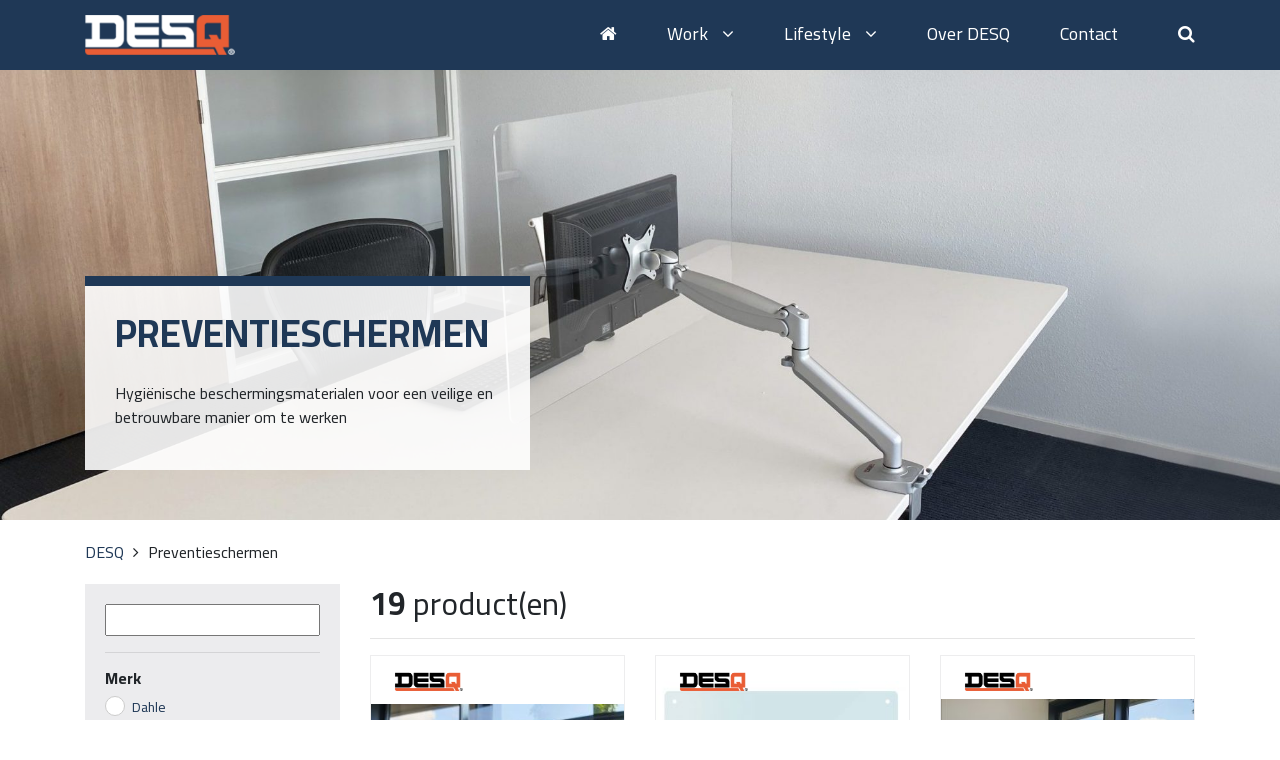

--- FILE ---
content_type: text/html; charset=UTF-8
request_url: https://desqbenelux.nl/preventieschermen/
body_size: 10642
content:
<!doctype html>
<html lang="nl"><head>
    <title>Preventieschermen - DESQ</title>
    <!-- Required meta tags -->
    <meta charset="utf-8">
    <meta name="viewport" content="width=device-width, initial-scale=1, shrink-to-fit=no">

	<meta name='robots' content='index, follow, max-image-preview:large, max-snippet:-1, max-video-preview:-1' />
	<style>img:is([sizes="auto" i], [sizes^="auto," i]) { contain-intrinsic-size: 3000px 1500px }</style>
	<link rel="alternate" hreflang="nl" href="https://desqbenelux.nl/preventieschermen/" />
<link rel="alternate" hreflang="x-default" href="https://desqbenelux.nl/preventieschermen/" />

	<!-- This site is optimized with the Yoast SEO plugin v25.4 - https://yoast.com/wordpress/plugins/seo/ -->
	<link rel="canonical" href="https://desqbenelux.nl/preventieschermen/" />
	<meta property="og:locale" content="nl_NL" />
	<meta property="og:type" content="article" />
	<meta property="og:title" content="Preventieschermen - DESQ" />
	<meta property="og:description" content="Hygiënische beschermingsmaterialen voor een veilige en betrouwbare manier om te werken" />
	<meta property="og:url" content="https://desqbenelux.nl/preventieschermen/" />
	<meta property="og:site_name" content="DESQ" />
	<meta name="twitter:card" content="summary_large_image" />
	<script type="application/ld+json" class="yoast-schema-graph">{"@context":"https://schema.org","@graph":[{"@type":"CollectionPage","@id":"https://desqbenelux.nl/preventieschermen/","url":"https://desqbenelux.nl/preventieschermen/","name":"Preventieschermen - DESQ","isPartOf":{"@id":"https://desqbenelux.nl/#website"},"breadcrumb":{"@id":"https://desqbenelux.nl/preventieschermen/#breadcrumb"},"inLanguage":"nl-NL"},{"@type":"BreadcrumbList","@id":"https://desqbenelux.nl/preventieschermen/#breadcrumb","itemListElement":[{"@type":"ListItem","position":1,"name":"Home","item":"https://desqbenelux.nl/"},{"@type":"ListItem","position":2,"name":"Preventieschermen"}]},{"@type":"WebSite","@id":"https://desqbenelux.nl/#website","url":"https://desqbenelux.nl/","name":"DESQ","description":"","potentialAction":[{"@type":"SearchAction","target":{"@type":"EntryPoint","urlTemplate":"https://desqbenelux.nl/?s={search_term_string}"},"query-input":{"@type":"PropertyValueSpecification","valueRequired":true,"valueName":"search_term_string"}}],"inLanguage":"nl-NL"}]}</script>
	<!-- / Yoast SEO plugin. -->


<link rel="alternate" type="application/rss+xml" title="DESQ &raquo; Preventieschermen categorie feed" href="https://desqbenelux.nl/preventieschermen/feed/" />
<script type="text/javascript">
/* <![CDATA[ */
window._wpemojiSettings = {"baseUrl":"https:\/\/s.w.org\/images\/core\/emoji\/16.0.1\/72x72\/","ext":".png","svgUrl":"https:\/\/s.w.org\/images\/core\/emoji\/16.0.1\/svg\/","svgExt":".svg","source":{"concatemoji":"https:\/\/desqbenelux.nl\/wp-includes\/js\/wp-emoji-release.min.js?ver=6.8.3"}};
/*! This file is auto-generated */
!function(s,n){var o,i,e;function c(e){try{var t={supportTests:e,timestamp:(new Date).valueOf()};sessionStorage.setItem(o,JSON.stringify(t))}catch(e){}}function p(e,t,n){e.clearRect(0,0,e.canvas.width,e.canvas.height),e.fillText(t,0,0);var t=new Uint32Array(e.getImageData(0,0,e.canvas.width,e.canvas.height).data),a=(e.clearRect(0,0,e.canvas.width,e.canvas.height),e.fillText(n,0,0),new Uint32Array(e.getImageData(0,0,e.canvas.width,e.canvas.height).data));return t.every(function(e,t){return e===a[t]})}function u(e,t){e.clearRect(0,0,e.canvas.width,e.canvas.height),e.fillText(t,0,0);for(var n=e.getImageData(16,16,1,1),a=0;a<n.data.length;a++)if(0!==n.data[a])return!1;return!0}function f(e,t,n,a){switch(t){case"flag":return n(e,"\ud83c\udff3\ufe0f\u200d\u26a7\ufe0f","\ud83c\udff3\ufe0f\u200b\u26a7\ufe0f")?!1:!n(e,"\ud83c\udde8\ud83c\uddf6","\ud83c\udde8\u200b\ud83c\uddf6")&&!n(e,"\ud83c\udff4\udb40\udc67\udb40\udc62\udb40\udc65\udb40\udc6e\udb40\udc67\udb40\udc7f","\ud83c\udff4\u200b\udb40\udc67\u200b\udb40\udc62\u200b\udb40\udc65\u200b\udb40\udc6e\u200b\udb40\udc67\u200b\udb40\udc7f");case"emoji":return!a(e,"\ud83e\udedf")}return!1}function g(e,t,n,a){var r="undefined"!=typeof WorkerGlobalScope&&self instanceof WorkerGlobalScope?new OffscreenCanvas(300,150):s.createElement("canvas"),o=r.getContext("2d",{willReadFrequently:!0}),i=(o.textBaseline="top",o.font="600 32px Arial",{});return e.forEach(function(e){i[e]=t(o,e,n,a)}),i}function t(e){var t=s.createElement("script");t.src=e,t.defer=!0,s.head.appendChild(t)}"undefined"!=typeof Promise&&(o="wpEmojiSettingsSupports",i=["flag","emoji"],n.supports={everything:!0,everythingExceptFlag:!0},e=new Promise(function(e){s.addEventListener("DOMContentLoaded",e,{once:!0})}),new Promise(function(t){var n=function(){try{var e=JSON.parse(sessionStorage.getItem(o));if("object"==typeof e&&"number"==typeof e.timestamp&&(new Date).valueOf()<e.timestamp+604800&&"object"==typeof e.supportTests)return e.supportTests}catch(e){}return null}();if(!n){if("undefined"!=typeof Worker&&"undefined"!=typeof OffscreenCanvas&&"undefined"!=typeof URL&&URL.createObjectURL&&"undefined"!=typeof Blob)try{var e="postMessage("+g.toString()+"("+[JSON.stringify(i),f.toString(),p.toString(),u.toString()].join(",")+"));",a=new Blob([e],{type:"text/javascript"}),r=new Worker(URL.createObjectURL(a),{name:"wpTestEmojiSupports"});return void(r.onmessage=function(e){c(n=e.data),r.terminate(),t(n)})}catch(e){}c(n=g(i,f,p,u))}t(n)}).then(function(e){for(var t in e)n.supports[t]=e[t],n.supports.everything=n.supports.everything&&n.supports[t],"flag"!==t&&(n.supports.everythingExceptFlag=n.supports.everythingExceptFlag&&n.supports[t]);n.supports.everythingExceptFlag=n.supports.everythingExceptFlag&&!n.supports.flag,n.DOMReady=!1,n.readyCallback=function(){n.DOMReady=!0}}).then(function(){return e}).then(function(){var e;n.supports.everything||(n.readyCallback(),(e=n.source||{}).concatemoji?t(e.concatemoji):e.wpemoji&&e.twemoji&&(t(e.twemoji),t(e.wpemoji)))}))}((window,document),window._wpemojiSettings);
/* ]]> */
</script>
<style id='wp-emoji-styles-inline-css' type='text/css'>

	img.wp-smiley, img.emoji {
		display: inline !important;
		border: none !important;
		box-shadow: none !important;
		height: 1em !important;
		width: 1em !important;
		margin: 0 0.07em !important;
		vertical-align: -0.1em !important;
		background: none !important;
		padding: 0 !important;
	}
</style>
<link rel='stylesheet' id='wp-block-library-css' href='https://desqbenelux.nl/wp-includes/css/dist/block-library/style.min.css?ver=6.8.3' type='text/css' media='all' />
<style id='classic-theme-styles-inline-css' type='text/css'>
/*! This file is auto-generated */
.wp-block-button__link{color:#fff;background-color:#32373c;border-radius:9999px;box-shadow:none;text-decoration:none;padding:calc(.667em + 2px) calc(1.333em + 2px);font-size:1.125em}.wp-block-file__button{background:#32373c;color:#fff;text-decoration:none}
</style>
<style id='global-styles-inline-css' type='text/css'>
:root{--wp--preset--aspect-ratio--square: 1;--wp--preset--aspect-ratio--4-3: 4/3;--wp--preset--aspect-ratio--3-4: 3/4;--wp--preset--aspect-ratio--3-2: 3/2;--wp--preset--aspect-ratio--2-3: 2/3;--wp--preset--aspect-ratio--16-9: 16/9;--wp--preset--aspect-ratio--9-16: 9/16;--wp--preset--color--black: #000000;--wp--preset--color--cyan-bluish-gray: #abb8c3;--wp--preset--color--white: #ffffff;--wp--preset--color--pale-pink: #f78da7;--wp--preset--color--vivid-red: #cf2e2e;--wp--preset--color--luminous-vivid-orange: #ff6900;--wp--preset--color--luminous-vivid-amber: #fcb900;--wp--preset--color--light-green-cyan: #7bdcb5;--wp--preset--color--vivid-green-cyan: #00d084;--wp--preset--color--pale-cyan-blue: #8ed1fc;--wp--preset--color--vivid-cyan-blue: #0693e3;--wp--preset--color--vivid-purple: #9b51e0;--wp--preset--gradient--vivid-cyan-blue-to-vivid-purple: linear-gradient(135deg,rgba(6,147,227,1) 0%,rgb(155,81,224) 100%);--wp--preset--gradient--light-green-cyan-to-vivid-green-cyan: linear-gradient(135deg,rgb(122,220,180) 0%,rgb(0,208,130) 100%);--wp--preset--gradient--luminous-vivid-amber-to-luminous-vivid-orange: linear-gradient(135deg,rgba(252,185,0,1) 0%,rgba(255,105,0,1) 100%);--wp--preset--gradient--luminous-vivid-orange-to-vivid-red: linear-gradient(135deg,rgba(255,105,0,1) 0%,rgb(207,46,46) 100%);--wp--preset--gradient--very-light-gray-to-cyan-bluish-gray: linear-gradient(135deg,rgb(238,238,238) 0%,rgb(169,184,195) 100%);--wp--preset--gradient--cool-to-warm-spectrum: linear-gradient(135deg,rgb(74,234,220) 0%,rgb(151,120,209) 20%,rgb(207,42,186) 40%,rgb(238,44,130) 60%,rgb(251,105,98) 80%,rgb(254,248,76) 100%);--wp--preset--gradient--blush-light-purple: linear-gradient(135deg,rgb(255,206,236) 0%,rgb(152,150,240) 100%);--wp--preset--gradient--blush-bordeaux: linear-gradient(135deg,rgb(254,205,165) 0%,rgb(254,45,45) 50%,rgb(107,0,62) 100%);--wp--preset--gradient--luminous-dusk: linear-gradient(135deg,rgb(255,203,112) 0%,rgb(199,81,192) 50%,rgb(65,88,208) 100%);--wp--preset--gradient--pale-ocean: linear-gradient(135deg,rgb(255,245,203) 0%,rgb(182,227,212) 50%,rgb(51,167,181) 100%);--wp--preset--gradient--electric-grass: linear-gradient(135deg,rgb(202,248,128) 0%,rgb(113,206,126) 100%);--wp--preset--gradient--midnight: linear-gradient(135deg,rgb(2,3,129) 0%,rgb(40,116,252) 100%);--wp--preset--font-size--small: 13px;--wp--preset--font-size--medium: 20px;--wp--preset--font-size--large: 36px;--wp--preset--font-size--x-large: 42px;--wp--preset--spacing--20: 0.44rem;--wp--preset--spacing--30: 0.67rem;--wp--preset--spacing--40: 1rem;--wp--preset--spacing--50: 1.5rem;--wp--preset--spacing--60: 2.25rem;--wp--preset--spacing--70: 3.38rem;--wp--preset--spacing--80: 5.06rem;--wp--preset--shadow--natural: 6px 6px 9px rgba(0, 0, 0, 0.2);--wp--preset--shadow--deep: 12px 12px 50px rgba(0, 0, 0, 0.4);--wp--preset--shadow--sharp: 6px 6px 0px rgba(0, 0, 0, 0.2);--wp--preset--shadow--outlined: 6px 6px 0px -3px rgba(255, 255, 255, 1), 6px 6px rgba(0, 0, 0, 1);--wp--preset--shadow--crisp: 6px 6px 0px rgba(0, 0, 0, 1);}:where(.is-layout-flex){gap: 0.5em;}:where(.is-layout-grid){gap: 0.5em;}body .is-layout-flex{display: flex;}.is-layout-flex{flex-wrap: wrap;align-items: center;}.is-layout-flex > :is(*, div){margin: 0;}body .is-layout-grid{display: grid;}.is-layout-grid > :is(*, div){margin: 0;}:where(.wp-block-columns.is-layout-flex){gap: 2em;}:where(.wp-block-columns.is-layout-grid){gap: 2em;}:where(.wp-block-post-template.is-layout-flex){gap: 1.25em;}:where(.wp-block-post-template.is-layout-grid){gap: 1.25em;}.has-black-color{color: var(--wp--preset--color--black) !important;}.has-cyan-bluish-gray-color{color: var(--wp--preset--color--cyan-bluish-gray) !important;}.has-white-color{color: var(--wp--preset--color--white) !important;}.has-pale-pink-color{color: var(--wp--preset--color--pale-pink) !important;}.has-vivid-red-color{color: var(--wp--preset--color--vivid-red) !important;}.has-luminous-vivid-orange-color{color: var(--wp--preset--color--luminous-vivid-orange) !important;}.has-luminous-vivid-amber-color{color: var(--wp--preset--color--luminous-vivid-amber) !important;}.has-light-green-cyan-color{color: var(--wp--preset--color--light-green-cyan) !important;}.has-vivid-green-cyan-color{color: var(--wp--preset--color--vivid-green-cyan) !important;}.has-pale-cyan-blue-color{color: var(--wp--preset--color--pale-cyan-blue) !important;}.has-vivid-cyan-blue-color{color: var(--wp--preset--color--vivid-cyan-blue) !important;}.has-vivid-purple-color{color: var(--wp--preset--color--vivid-purple) !important;}.has-black-background-color{background-color: var(--wp--preset--color--black) !important;}.has-cyan-bluish-gray-background-color{background-color: var(--wp--preset--color--cyan-bluish-gray) !important;}.has-white-background-color{background-color: var(--wp--preset--color--white) !important;}.has-pale-pink-background-color{background-color: var(--wp--preset--color--pale-pink) !important;}.has-vivid-red-background-color{background-color: var(--wp--preset--color--vivid-red) !important;}.has-luminous-vivid-orange-background-color{background-color: var(--wp--preset--color--luminous-vivid-orange) !important;}.has-luminous-vivid-amber-background-color{background-color: var(--wp--preset--color--luminous-vivid-amber) !important;}.has-light-green-cyan-background-color{background-color: var(--wp--preset--color--light-green-cyan) !important;}.has-vivid-green-cyan-background-color{background-color: var(--wp--preset--color--vivid-green-cyan) !important;}.has-pale-cyan-blue-background-color{background-color: var(--wp--preset--color--pale-cyan-blue) !important;}.has-vivid-cyan-blue-background-color{background-color: var(--wp--preset--color--vivid-cyan-blue) !important;}.has-vivid-purple-background-color{background-color: var(--wp--preset--color--vivid-purple) !important;}.has-black-border-color{border-color: var(--wp--preset--color--black) !important;}.has-cyan-bluish-gray-border-color{border-color: var(--wp--preset--color--cyan-bluish-gray) !important;}.has-white-border-color{border-color: var(--wp--preset--color--white) !important;}.has-pale-pink-border-color{border-color: var(--wp--preset--color--pale-pink) !important;}.has-vivid-red-border-color{border-color: var(--wp--preset--color--vivid-red) !important;}.has-luminous-vivid-orange-border-color{border-color: var(--wp--preset--color--luminous-vivid-orange) !important;}.has-luminous-vivid-amber-border-color{border-color: var(--wp--preset--color--luminous-vivid-amber) !important;}.has-light-green-cyan-border-color{border-color: var(--wp--preset--color--light-green-cyan) !important;}.has-vivid-green-cyan-border-color{border-color: var(--wp--preset--color--vivid-green-cyan) !important;}.has-pale-cyan-blue-border-color{border-color: var(--wp--preset--color--pale-cyan-blue) !important;}.has-vivid-cyan-blue-border-color{border-color: var(--wp--preset--color--vivid-cyan-blue) !important;}.has-vivid-purple-border-color{border-color: var(--wp--preset--color--vivid-purple) !important;}.has-vivid-cyan-blue-to-vivid-purple-gradient-background{background: var(--wp--preset--gradient--vivid-cyan-blue-to-vivid-purple) !important;}.has-light-green-cyan-to-vivid-green-cyan-gradient-background{background: var(--wp--preset--gradient--light-green-cyan-to-vivid-green-cyan) !important;}.has-luminous-vivid-amber-to-luminous-vivid-orange-gradient-background{background: var(--wp--preset--gradient--luminous-vivid-amber-to-luminous-vivid-orange) !important;}.has-luminous-vivid-orange-to-vivid-red-gradient-background{background: var(--wp--preset--gradient--luminous-vivid-orange-to-vivid-red) !important;}.has-very-light-gray-to-cyan-bluish-gray-gradient-background{background: var(--wp--preset--gradient--very-light-gray-to-cyan-bluish-gray) !important;}.has-cool-to-warm-spectrum-gradient-background{background: var(--wp--preset--gradient--cool-to-warm-spectrum) !important;}.has-blush-light-purple-gradient-background{background: var(--wp--preset--gradient--blush-light-purple) !important;}.has-blush-bordeaux-gradient-background{background: var(--wp--preset--gradient--blush-bordeaux) !important;}.has-luminous-dusk-gradient-background{background: var(--wp--preset--gradient--luminous-dusk) !important;}.has-pale-ocean-gradient-background{background: var(--wp--preset--gradient--pale-ocean) !important;}.has-electric-grass-gradient-background{background: var(--wp--preset--gradient--electric-grass) !important;}.has-midnight-gradient-background{background: var(--wp--preset--gradient--midnight) !important;}.has-small-font-size{font-size: var(--wp--preset--font-size--small) !important;}.has-medium-font-size{font-size: var(--wp--preset--font-size--medium) !important;}.has-large-font-size{font-size: var(--wp--preset--font-size--large) !important;}.has-x-large-font-size{font-size: var(--wp--preset--font-size--x-large) !important;}
:where(.wp-block-post-template.is-layout-flex){gap: 1.25em;}:where(.wp-block-post-template.is-layout-grid){gap: 1.25em;}
:where(.wp-block-columns.is-layout-flex){gap: 2em;}:where(.wp-block-columns.is-layout-grid){gap: 2em;}
:root :where(.wp-block-pullquote){font-size: 1.5em;line-height: 1.6;}
</style>
<link rel='stylesheet' id='wpml-legacy-horizontal-list-0-css' href='https://desqbenelux.nl/wp-content/plugins/sitepress-multilingual-cms/templates/language-switchers/legacy-list-horizontal/style.min.css?ver=1' type='text/css' media='all' />
<link rel='stylesheet' id='cms-navigation-style-base-css' href='https://desqbenelux.nl/wp-content/plugins/wpml-cms-nav/res/css/cms-navigation-base.css?ver=1.5.6' type='text/css' media='screen' />
<link rel='stylesheet' id='cms-navigation-style-css' href='https://desqbenelux.nl/wp-content/plugins/wpml-cms-nav/res/css/cms-navigation.css?ver=1.5.6' type='text/css' media='screen' />
<link rel="https://api.w.org/" href="https://desqbenelux.nl/wp-json/" /><link rel="alternate" title="JSON" type="application/json" href="https://desqbenelux.nl/wp-json/wp/v2/categories/2027" /><link rel="EditURI" type="application/rsd+xml" title="RSD" href="https://desqbenelux.nl/xmlrpc.php?rsd" />
<meta name="generator" content="WordPress 6.8.3" />
<meta name="generator" content="WPML ver:4.7.6 stt:38;" />

    <!-- Bootstrap CSS -->
    <link rel="stylesheet" href="https://maxcdn.bootstrapcdn.com/bootstrap/4.0.0-beta.2/css/bootstrap.min.css" integrity="sha384-PsH8R72JQ3SOdhVi3uxftmaW6Vc51MKb0q5P2rRUpPvrszuE4W1povHYgTpBfshb" crossorigin="anonymous">

	<!-- Font Awesome -->
	<script src="https://use.fontawesome.com/1c9552a6f1.js"></script>

    <!-- Theme CSS -->
    <link rel="stylesheet" href="https://desqbenelux.nl/wp-content/themes/desq/style.css">
	<link href="https://desqbenelux.nl/wp-content/themes/desq/img/favicon.png" rel="shortcut icon" />

	<script src="https://code.jquery.com/jquery-3.2.1.min.js"></script>

	<!-- CSS -->
	<link rel="stylesheet" href="https://unpkg.com/flickity@2/dist/flickity.min.css">

	<!-- JavaScript -->
	<script src="https://unpkg.com/flickity@2/dist/flickity.pkgd.min.js"></script>

  <link href="https://unpkg.com/aos@2.3.1/dist/aos.css" rel="stylesheet">

  <script src="https://unpkg.com/aos@2.3.1/dist/aos.js"></script>


	<!-- Google Analytics -->
	<script type="text/javascript">
	  var _gaq = _gaq || [];
	  _gaq.push(['_setAccount', 'UA-12594503-4']);
	  _gaq.push(['_trackPageview']);

	  (function() {
		var ga = document.createElement('script'); ga.type = 'text/javascript'; ga.async = true;
		ga.src = ('https:' == document.location.protocol ? 'https://ssl' : 'http://www') + '.google-analytics.com/ga.js';
		var s = document.getElementsByTagName('script')[0]; s.parentNode.insertBefore(ga, s);
	  })();
	</script>
	<!-- End Google Analytics Code -->

  </head>
  	<body class="archive category category-preventieschermen category-2027 wp-theme-desq handheld mobile ios iphone safari" data-lang="nl">
    <div class="header">
	    <div class="container">
		    <div class="row">
			    <div class="col-lg-2 col-4">
				    <a href="/" class="logo"><img src="https://desqbenelux.nl/wp-content/themes/desq/img/logo.png"></a>
			    </div>
			    <div class="col-lg-10 col-8">
				    <i class="fa fa-bars d-block d-lg-none mobile-toggle"></i>
				    <div class="menu-bovenste-menu-container"><ul id="menu-bovenste-menu" class="menu"><li id="menu-item-29" class="menu-item menu-item-type-post_type menu-item-object-page menu-item-home menu-item-29"><a href="https://desqbenelux.nl/"><i class="fa fa-home"></i></a></li>
<li id="menu-item-8497" class="menu-item menu-item-type-taxonomy menu-item-object-post_tag current-menu-ancestor current-menu-parent menu-item-has-children menu-item-8497"><a href="https://desqbenelux.nl/work/">Work <i class="fa fa-angle-down"></i></a>
<ul class="sub-menu">
	<li id="menu-item-30186" class="menu-item menu-item-type-taxonomy menu-item-object-category current-menu-item menu-item-30186"><a href="https://desqbenelux.nl/preventieschermen/" aria-current="page">Preventieschermen</a></li>
	<li id="menu-item-10416" class="menu-item menu-item-type-taxonomy menu-item-object-category menu-item-has-children menu-item-10416"><a href="https://desqbenelux.nl/ergonomie/">Ergonomie</a>
	<ul class="sub-menu">
		<li id="menu-item-10473" class="menu-item menu-item-type-taxonomy menu-item-object-category menu-item-10473"><a href="https://desqbenelux.nl/voetsteunen-ergonomie/">Voetensteunen</a></li>
		<li id="menu-item-10844" class="menu-item menu-item-type-taxonomy menu-item-object-category menu-item-10844"><a href="https://desqbenelux.nl/rugkussens-lendesteunen/">Rugkussens</a></li>
		<li id="menu-item-10468" class="menu-item menu-item-type-taxonomy menu-item-object-category menu-item-10468"><a href="https://desqbenelux.nl/laptop-standaarden-ergonomie/">Laptopstandaarden</a></li>
		<li id="menu-item-10469" class="menu-item menu-item-type-taxonomy menu-item-object-category menu-item-10469"><a href="https://desqbenelux.nl/monitor-standaarden-ergonomie/">Monitorstandaarden</a></li>
		<li id="menu-item-10470" class="menu-item menu-item-type-taxonomy menu-item-object-category menu-item-10470"><a href="https://desqbenelux.nl/monitorarmen-ergonomie/">Monitorarmen</a></li>
		<li id="menu-item-12794" class="menu-item menu-item-type-taxonomy menu-item-object-category menu-item-12794"><a href="https://desqbenelux.nl/muizen-en-muismatten/">Muizen en muismatten</a></li>
		<li id="menu-item-10843" class="menu-item menu-item-type-taxonomy menu-item-object-category menu-item-10843"><a href="https://desqbenelux.nl/concepthouders/">Concepthouders</a></li>
		<li id="menu-item-10832" class="menu-item menu-item-type-taxonomy menu-item-object-category menu-item-10832"><a href="https://desqbenelux.nl/tablethouders/">Tablethouders</a></li>
		<li id="menu-item-10472" class="menu-item menu-item-type-taxonomy menu-item-object-category menu-item-10472"><a href="https://desqbenelux.nl/opstapkrukjes/">Opstapkrukjes</a></li>
	</ul>
</li>
	<li id="menu-item-10574" class="menu-item menu-item-type-taxonomy menu-item-object-category menu-item-has-children menu-item-10574"><a href="https://desqbenelux.nl/kantoorartikelen/">Kantoorartikelen</a>
	<ul class="sub-menu">
		<li id="menu-item-10575" class="menu-item menu-item-type-taxonomy menu-item-object-category menu-item-10575"><a href="https://desqbenelux.nl/hechten-en-perforeren/">Hechten en perforeren</a></li>
		<li id="menu-item-13220" class="menu-item menu-item-type-taxonomy menu-item-object-category menu-item-13220"><a href="https://desqbenelux.nl/scharen/">Scharen</a></li>
		<li id="menu-item-10586" class="menu-item menu-item-type-taxonomy menu-item-object-category menu-item-10586"><a href="https://desqbenelux.nl/afvalbakken/">Afvalbakken</a></li>
		<li id="menu-item-10597" class="menu-item menu-item-type-taxonomy menu-item-object-category menu-item-10597"><a href="https://desqbenelux.nl/bureau-organizers/">Bureau organizers</a></li>
		<li id="menu-item-10578" class="menu-item menu-item-type-taxonomy menu-item-object-category menu-item-10578"><a href="https://desqbenelux.nl/potloodslijpers/">Potloodslijpers</a></li>
		<li id="menu-item-10870" class="menu-item menu-item-type-taxonomy menu-item-object-category menu-item-10870"><a href="https://desqbenelux.nl/cleaning/">Cleaning</a></li>
	</ul>
</li>
	<li id="menu-item-10417" class="menu-item menu-item-type-taxonomy menu-item-object-category menu-item-has-children menu-item-10417"><a href="https://desqbenelux.nl/kantoor-machines/">Kantoormachines</a>
	<ul class="sub-menu">
		<li id="menu-item-10576" class="menu-item menu-item-type-taxonomy menu-item-object-category menu-item-10576"><a href="https://desqbenelux.nl/rekenmachines-kantoor-machines/">Rekenmachines</a></li>
		<li id="menu-item-10421" class="menu-item menu-item-type-taxonomy menu-item-object-category menu-item-10421"><a href="https://desqbenelux.nl/lamineermachines/">Lamineermachines</a></li>
		<li id="menu-item-33994" class="menu-item menu-item-type-taxonomy menu-item-object-category menu-item-33994"><a href="https://desqbenelux.nl/lamineerhoezen/">Lamineerhoezen</a></li>
		<li id="menu-item-10474" class="menu-item menu-item-type-taxonomy menu-item-object-category menu-item-10474"><a href="https://desqbenelux.nl/papiervernietigers/">Papiervernietigers</a></li>
		<li id="menu-item-10589" class="menu-item menu-item-type-taxonomy menu-item-object-category menu-item-10589"><a href="https://desqbenelux.nl/snijmachines/">Snijmachines</a></li>
		<li id="menu-item-10475" class="menu-item menu-item-type-taxonomy menu-item-object-category menu-item-10475"><a href="https://desqbenelux.nl/vouwmachines/">Vouwmachines</a></li>
		<li id="menu-item-33716" class="menu-item menu-item-type-taxonomy menu-item-object-category menu-item-33716"><a href="https://desqbenelux.nl/vacuummachine/">Vacuümmachine</a></li>
	</ul>
</li>
	<li id="menu-item-10418" class="menu-item menu-item-type-taxonomy menu-item-object-category menu-item-has-children menu-item-10418"><a href="https://desqbenelux.nl/presentatiemiddelen/">Presentatiemiddelen</a>
	<ul class="sub-menu">
		<li id="menu-item-10476" class="menu-item menu-item-type-taxonomy menu-item-object-category menu-item-10476"><a href="https://desqbenelux.nl/whiteborden-presentatiemiddelen/">Whiteboards</a></li>
		<li id="menu-item-10478" class="menu-item menu-item-type-taxonomy menu-item-object-category menu-item-10478"><a href="https://desqbenelux.nl/planborden-presentatiemiddelen-workspace/">Planborden</a></li>
		<li id="menu-item-10849" class="menu-item menu-item-type-taxonomy menu-item-object-category menu-item-10849"><a href="https://desqbenelux.nl/glasborden-presentatiemiddelen-workspace/">Glasborden</a></li>
		<li id="menu-item-10568" class="menu-item menu-item-type-taxonomy menu-item-object-category menu-item-10568"><a href="https://desqbenelux.nl/flip-overs-presentatiemiddelen-workspace/">Flip-overs</a></li>
		<li id="menu-item-10590" class="menu-item menu-item-type-taxonomy menu-item-object-category menu-item-10590"><a href="https://desqbenelux.nl/displays/">Displays</a></li>
		<li id="menu-item-10846" class="menu-item menu-item-type-taxonomy menu-item-object-category menu-item-10846"><a href="https://desqbenelux.nl/document-display-systemen/">Document Display Systemen</a></li>
		<li id="menu-item-10845" class="menu-item menu-item-type-taxonomy menu-item-object-category menu-item-10845"><a href="https://desqbenelux.nl/fotolijsten/">Fotolijsten</a></li>
		<li id="menu-item-10847" class="menu-item menu-item-type-taxonomy menu-item-object-category menu-item-10847"><a href="https://desqbenelux.nl/presentatiemeubels-presentatiemiddelen/">Presentatiemeubels</a></li>
		<li id="menu-item-34496" class="menu-item menu-item-type-taxonomy menu-item-object-category menu-item-34496"><a href="https://desqbenelux.nl/accessoires-glassborden/">Accessoires</a></li>
	</ul>
</li>
	<li id="menu-item-10625" class="menu-item menu-item-type-taxonomy menu-item-object-category menu-item-has-children menu-item-10625"><a href="https://desqbenelux.nl/tassen-en-conferentiemappen/">Tassen en conferentiemappen</a>
	<ul class="sub-menu">
		<li id="menu-item-10419" class="menu-item menu-item-type-taxonomy menu-item-object-category menu-item-10419"><a href="https://desqbenelux.nl/laptoptassen/">Laptoptassen</a></li>
		<li id="menu-item-10626" class="menu-item menu-item-type-taxonomy menu-item-object-category menu-item-10626"><a href="https://desqbenelux.nl/conferentiemappen/">Conferentiemappen</a></li>
		<li id="menu-item-33800" class="menu-item menu-item-type-taxonomy menu-item-object-category menu-item-33800"><a href="https://desqbenelux.nl/universele-koffers/">Universele koffers</a></li>
	</ul>
</li>
</ul>
</li>
<li id="menu-item-8498" class="menu-item menu-item-type-taxonomy menu-item-object-post_tag menu-item-has-children menu-item-8498"><a href="https://desqbenelux.nl/lifestyle/">Lifestyle <i class="fa fa-angle-down"></i></a>
<ul class="sub-menu">
	<li id="menu-item-10413" class="menu-item menu-item-type-taxonomy menu-item-object-category menu-item-has-children menu-item-10413"><a href="https://desqbenelux.nl/foto-en-video-accessoires/">Foto- en videoaccessoires</a>
	<ul class="sub-menu">
		<li id="menu-item-10533" class="menu-item menu-item-type-taxonomy menu-item-object-category menu-item-10533"><a href="https://desqbenelux.nl/cameratassen/">Cameratassen</a></li>
		<li id="menu-item-10484" class="menu-item menu-item-type-taxonomy menu-item-object-category menu-item-10484"><a href="https://desqbenelux.nl/statieven-en-accessoires/">Statieven</a></li>
		<li id="menu-item-10480" class="menu-item menu-item-type-taxonomy menu-item-object-category menu-item-10480"><a href="https://desqbenelux.nl/eenbeenstatieven/">Eenbeenstatieven</a></li>
		<li id="menu-item-10483" class="menu-item menu-item-type-taxonomy menu-item-object-category menu-item-10483"><a href="https://desqbenelux.nl/statiefkoppen/">Statiefkoppen</a></li>
		<li id="menu-item-10540" class="menu-item menu-item-type-taxonomy menu-item-object-category menu-item-10540"><a href="https://desqbenelux.nl/accus-en-laders-supportproducts/">Accus en laders</a></li>
		<li id="menu-item-10541" class="menu-item menu-item-type-taxonomy menu-item-object-category menu-item-10541"><a href="https://desqbenelux.nl/filters-voorzetlenzen-en-lensaccessoires/">Filters</a></li>
	</ul>
</li>
	<li id="menu-item-10488" class="menu-item menu-item-type-taxonomy menu-item-object-category menu-item-has-children menu-item-10488"><a href="https://desqbenelux.nl/outdoor/">Outdoor</a>
	<ul class="sub-menu">
		<li id="menu-item-10490" class="menu-item menu-item-type-taxonomy menu-item-object-category menu-item-10490"><a href="https://desqbenelux.nl/verrekijkers/">Verrekijkers</a></li>
		<li id="menu-item-10519" class="menu-item menu-item-type-taxonomy menu-item-object-category menu-item-10519"><a href="https://desqbenelux.nl/spottingscopes/">Spottingscopes</a></li>
		<li id="menu-item-10517" class="menu-item menu-item-type-taxonomy menu-item-object-category menu-item-10517"><a href="https://desqbenelux.nl/tassen-outdoor/">Tassen (outdoor)</a></li>
		<li id="menu-item-10520" class="menu-item menu-item-type-taxonomy menu-item-object-category menu-item-10520"><a href="https://desqbenelux.nl/koffers-outdoor/">Koffers (outdoor)</a></li>
		<li id="menu-item-10489" class="menu-item menu-item-type-taxonomy menu-item-object-category menu-item-10489"><a href="https://desqbenelux.nl/verrekijker-accessoires/">Verrekijker accessoires</a></li>
	</ul>
</li>
	<li id="menu-item-10487" class="menu-item menu-item-type-taxonomy menu-item-object-category menu-item-has-children menu-item-10487"><a href="https://desqbenelux.nl/jacht/">Jacht</a>
	<ul class="sub-menu">
		<li id="menu-item-10509" class="menu-item menu-item-type-taxonomy menu-item-object-category menu-item-10509"><a href="https://desqbenelux.nl/tassen-jacht/">Tassen (jacht)</a></li>
		<li id="menu-item-10518" class="menu-item menu-item-type-taxonomy menu-item-object-category menu-item-10518"><a href="https://desqbenelux.nl/koffers-jacht/">Koffers</a></li>
		<li id="menu-item-10510" class="menu-item menu-item-type-taxonomy menu-item-object-category menu-item-10510"><a href="https://desqbenelux.nl/geweersteun/">Geweersteun</a></li>
		<li id="menu-item-10503" class="menu-item menu-item-type-taxonomy menu-item-object-category menu-item-10503"><a href="https://desqbenelux.nl/richtkijkers/">Richtkijkers</a></li>
		<li id="menu-item-10492" class="menu-item menu-item-type-taxonomy menu-item-object-category menu-item-10492"><a href="https://desqbenelux.nl/verrekijkers/">Verrekijkers</a></li>
		<li id="menu-item-10491" class="menu-item menu-item-type-taxonomy menu-item-object-category menu-item-10491"><a href="https://desqbenelux.nl/verrekijker-accessoires/">Verrekijker accessoires</a></li>
	</ul>
</li>
	<li id="menu-item-13350" class="menu-item menu-item-type-taxonomy menu-item-object-category menu-item-13350"><a href="https://desqbenelux.nl/creatief/">Creatief</a></li>
</ul>
</li>
<li id="menu-item-37" class="menu-item menu-item-type-post_type menu-item-object-page menu-item-37"><a href="https://desqbenelux.nl/over-ons/">Over DESQ</a></li>
<li id="menu-item-21" class="menu-item menu-item-type-post_type menu-item-object-page menu-item-21"><a href="https://desqbenelux.nl/contact-us/">Contact</a></li>
<li id="menu-item-3797" class="search menu-item menu-item-type-custom menu-item-object-custom menu-item-3797"><a href="#"><i class="fa fa-search"></i></a></li>
</ul></div>			    </div>
		    </div>
	    </div>
	</div>

	
<div class="sfeerfoto" style="background-image:url('https://desqbenelux.nl/wp-content/uploads/2020/05/6020-Webiste-1-scaled-e1590570144763-2000x802.jpg');">
	<div class="container">
		<div class="row">
			<div class="col-12 col-md-8 col-lg-5 align-self-end">
				<div class="transbox">
					<h1>Preventieschermen</h1>
					<p>Hygiënische beschermingsmaterialen voor een veilige en betrouwbare manier om te werken</p>
				</div>
			</div>
		</div>
	</div>




	</div>

<div class="container breadcrumbs">
	<div class="row">
		<div class="col-lg-12">
			<!-- Breadcrumb NavXT 7.4.1 -->
<span property="itemListElement" typeof="ListItem"><a property="item" typeof="WebPage" title="Ga naar de DESQ." href="https://desqbenelux.nl" class="home"><span property="name">DESQ</span></a><meta property="position" content="1"></span> <i class="fa fa-angle-right"></i> <span property="itemListElement" typeof="ListItem"><span property="name">Preventieschermen</span><meta property="position" content="2"></span>		</div>
	</div>
</div>

	<form class="filter">
	<div class="bigrow">
		<div class="container">
			<div class="row">
				<div class="col-lg-3 col-sm-4 col-12">
					<a class="d-block d-sm-none toonfilters">
						Toon filters						 <i class="fa fa-sliders"></i></a>
					<div class="filters d-none d-sm-block">
						<input type="hidden" name="cat_ID" value="2027">
						<input type="hidden" name="tag_ID" value="1225">
						<h4>Zoeken</h4>
						<input type="text" name="q" value="">
						<hr><h4>Merk</h4>							<div class="round">
								<input type="checkbox"  name="brands[]" value="8468" id="dahle">
								<a href="dahle"><label for="dahle">Dahle</label></a>
							</div>
														<div class="round">
								<input type="checkbox"  name="brands[]" value="8460" id="desq">
								<a href="desq"><label for="desq">Desq</label></a>
							</div>
														<div class="round">
								<input type="checkbox"  name="brands[]" value="8471" id="helit">
								<a href="helit"><label for="helit">Helit</label></a>
							</div>
														<div class="round">
								<input type="checkbox"  name="brands[]" value="8469" id="novus">
								<a href="novus"><label for="novus">Novus</label></a>
							</div>
																									<hr>
												<a href="" class="btn"><i class="fa fa-angle-left"></i>&#160;&#160;alle producten</a>
											</div>
				</div>
				<div class="col-lg-9 col-sm-8 col-12">
					<div class="row" id="products">
						<div class="col-lg-12"><div class="pull-right"></div><h2><strong id="count">19</strong> product(en)</h2><hr></div>
				<div class="product col-lg-4 col-6 preventieschermen" data-tags="work" data-brand="desq">
					<a class="item" href="https://desqbenelux.nl/product/6100-bureauklem-lichtgrijs/">
            <div class="brand"><img src="https://desqbenelux.nl/wp-content/uploads/2018/07/Logo-DESQ-WEB-e1568285919585.png"></div>
						<div class="image" style="background-image:url(https://desqbenelux.nl/wp-content/uploads/2020/06/604X-3-Detail-klem-300x242.jpg);"></div>
						<div class="title">
							6100 &#8211; Bureauklem | Lichtgrijs <i class="fa fa-angle-up"></i>
							<div class="description">Robuuste, mooi afgewerkte tafelklem voor montage van (plexiglas) scherm aan bureaurand. Volledig instelbaar. Geschikt voor bladdikte 15-34 mm. Klemwijdte 2-28 [&hellip;].<br><br><u>Bekijk product</u></div>
						</div>
					</a>
				</div>
				<div class="product col-lg-4 col-6 preventieschermen" data-tags="work" data-brand="desq">
					<a class="item" href="https://desqbenelux.nl/product/6051-plafond-preventiescherm-100-x-100-cm/">
            <div class="brand"><img src="https://desqbenelux.nl/wp-content/uploads/2018/07/Logo-DESQ-WEB-e1568285919585.png"></div>
						<div class="image" style="background-image:url(https://desqbenelux.nl/wp-content/uploads/2020/05/6051-protective-screen-Ceiling-mount-100x100cm-Blauw-e1590418627998-300x297.jpg);"></div>
						<div class="title">
							6051 &#8211; Plexiglas Hangscherm | 100 x 100 cm <i class="fa fa-angle-up"></i>
							<div class="description">Dit hangpreventiescherm maakt het voor mensen mogelijk om op een veilige en zekere manier te werken en te communiceren. Ook [&hellip;].<br><br><u>Bekijk product</u></div>
						</div>
					</a>
				</div>
				<div class="product col-lg-4 col-6 preventieschermen" data-tags="work" data-brand="desq">
					<a class="item" href="https://desqbenelux.nl/product/6049-plexiglas-scherm-65-x-80-cm-incl-2-bureauklemmen/">
            <div class="brand"><img src="https://desqbenelux.nl/wp-content/uploads/2018/07/Logo-DESQ-WEB-e1568285919585.png"></div>
						<div class="image" style="background-image:url(https://desqbenelux.nl/wp-content/uploads/2020/05/604X-1-300x255.jpg);"></div>
						<div class="title">
							6049 &#8211; Plexiglas Scherm | 65 x 80 cm | Incl. 2 bureauklemmen <i class="fa fa-angle-up"></i>
							<div class="description">Geschikt voor plaatsing aan de achterkant of zijkant van het bureau. Heel geschikt voor sta-/zitbureau&#8217;s. Hiermee wordt een afgeschermde, maar [&hellip;].<br><br><u>Bekijk product</u></div>
						</div>
					</a>
				</div>
				<div class="product col-lg-4 col-6 preventieschermen" data-tags="work" data-brand="desq">
					<a class="item" href="https://desqbenelux.nl/product/6040-preventie-bureauscherm-65-x-100-cm-2/">
            <div class="brand"><img src="https://desqbenelux.nl/wp-content/uploads/2018/07/Logo-DESQ-WEB-e1568285919585.png"></div>
						<div class="image" style="background-image:url(https://desqbenelux.nl/wp-content/uploads/2020/05/604X-1-300x255.jpg);"></div>
						<div class="title">
							6042 &#8211; Plexiglas Scherm | 65 x 160 cm | Incl. 2 bureauklemmen <i class="fa fa-angle-up"></i>
							<div class="description">Geschikt voor plaatsing aan de achterkant van het bureau. Heel geschikt voor sta-/zitbureau&#8217;s. Hiermee wordt een afgeschermde, maar open werkplek [&hellip;].<br><br><u>Bekijk product</u></div>
						</div>
					</a>
				</div>
				<div class="product col-lg-4 col-6 preventieschermen" data-tags="work" data-brand="desq">
					<a class="item" href="https://desqbenelux.nl/product/6041-plexiglas-scherm-65-x-140-cm-incl-2-bureauklemmen/">
            <div class="brand"><img src="https://desqbenelux.nl/wp-content/uploads/2018/07/Logo-DESQ-WEB-e1568285919585.png"></div>
						<div class="image" style="background-image:url(https://desqbenelux.nl/wp-content/uploads/2020/05/604X-1-300x255.jpg);"></div>
						<div class="title">
							6041 &#8211; Plexiglas Scherm | 65 x 140 cm | Incl. 2 bureauklemmen <i class="fa fa-angle-up"></i>
							<div class="description">Geschikt voor plaatsing aan de achterkant van het bureau. Heel geschikt voor sta-/zitbureau&#8217;s. Hiermee wordt een afgeschermde, maar open werkplek [&hellip;].<br><br><u>Bekijk product</u></div>
						</div>
					</a>
				</div>
				<div class="product col-lg-4 col-6 preventieschermen" data-tags="work" data-brand="desq">
					<a class="item" href="https://desqbenelux.nl/product/6040-preventie-bureauscherm-65-x-100-cm/">
            <div class="brand"><img src="https://desqbenelux.nl/wp-content/uploads/2018/07/Logo-DESQ-WEB-e1568285919585.png"></div>
						<div class="image" style="background-image:url(https://desqbenelux.nl/wp-content/uploads/2020/05/604X-1-300x255.jpg);"></div>
						<div class="title">
							6040 &#8211; Plexiglas Scherm | 65 x 100 cm | Incl. 2 bureauklemmen <i class="fa fa-angle-up"></i>
							<div class="description">Geschikt voor plaatsing aan de achterkant of zijkant van het bureau. Heel geschikt voor sta-/zitbureau&#8217;s. Bij plaatsing aan de zijkant [&hellip;].<br><br><u>Bekijk product</u></div>
						</div>
					</a>
				</div>
				<div class="product col-lg-4 col-6 preventieschermen" data-tags="work" data-brand="desq">
					<a class="item" href="https://desqbenelux.nl/product/6033-balie-preventiescherm-80-x-100-cm/">
            <div class="brand"><img src="https://desqbenelux.nl/wp-content/uploads/2018/07/Logo-DESQ-WEB-e1568285919585.png"></div>
						<div class="image" style="background-image:url(https://desqbenelux.nl/wp-content/uploads/2020/05/6033-Counter-80x100-1-e1590418420591-300x292.jpg);"></div>
						<div class="title">
							6033 &#8211; Plexiglas Baliescherm | 80 x 100 cm <i class="fa fa-angle-up"></i>
							<div class="description">Dit balie preventiescherm maakt het voor mensen mogelijk om binnen de 1,5 meter-zone veilig te handelen en te communiceren. Geschikt [&hellip;].<br><br><u>Bekijk product</u></div>
						</div>
					</a>
				</div>
				<div class="product col-lg-4 col-6 preventieschermen" data-tags="work" data-brand="desq">
					<a class="item" href="https://desqbenelux.nl/product/6032-balie-preventiescherm-80-x-100-cm/">
            <div class="brand"><img src="https://desqbenelux.nl/wp-content/uploads/2018/07/Logo-DESQ-WEB-e1568285919585.png"></div>
						<div class="image" style="background-image:url(https://desqbenelux.nl/wp-content/uploads/2020/05/6032-Counter-80x100-1-e1590418268299-300x297.jpg);"></div>
						<div class="title">
							6032 &#8211; Plexiglas Baliescherm | 80 x 100 cm <i class="fa fa-angle-up"></i>
							<div class="description">Dit balie preventiescherm maakt het voor mensen mogelijk om binnen de 1,5 meter-zone veilig te handelen en te communiceren. Geschikt [&hellip;].<br><br><u>Bekijk product</u></div>
						</div>
					</a>
				</div>
				<div class="product col-lg-4 col-6 preventieschermen" data-tags="work" data-brand="desq">
					<a class="item" href="https://desqbenelux.nl/product/6031-balie-preventiescherm-80-x-80-cm/">
            <div class="brand"><img src="https://desqbenelux.nl/wp-content/uploads/2018/07/Logo-DESQ-WEB-e1568285919585.png"></div>
						<div class="image" style="background-image:url(https://desqbenelux.nl/wp-content/uploads/2020/05/6031-Counter-80x80-1-e1590418116589-232x300.jpg);"></div>
						<div class="title">
							6031 &#8211; Plexiglas Baliescherm | 80 x 80 cm <i class="fa fa-angle-up"></i>
							<div class="description">Dit balie preventiescherm maakt het voor mensen mogelijk om binnen de 1,5 meter-zone veilig te handelen en te communiceren. Geschikt [&hellip;].<br><br><u>Bekijk product</u></div>
						</div>
					</a>
				</div>
				<div class="product col-lg-4 col-6 preventieschermen" data-tags="work" data-brand="desq">
					<a class="item" href="https://desqbenelux.nl/product/6030-balie-preventiescherm-80-x-65-cm/">
            <div class="brand"><img src="https://desqbenelux.nl/wp-content/uploads/2018/07/Logo-DESQ-WEB-e1568285919585.png"></div>
						<div class="image" style="background-image:url(https://desqbenelux.nl/wp-content/uploads/2020/05/6030-Counter-80x65-1-e1590418173432-206x300.jpg);"></div>
						<div class="title">
							6030 &#8211; Plexiglas Baliescherm | 80 x 65 cm <i class="fa fa-angle-up"></i>
							<div class="description">Dit balie preventiescherm maakt het voor mensen mogelijk om binnen de 1,5 meter-zone veilig te handelen en te communiceren. Geschikt [&hellip;].<br><br><u>Bekijk product</u></div>
						</div>
					</a>
				</div>
				<div class="product col-lg-4 col-6 preventieschermen" data-tags="work" data-brand="desq">
					<a class="item" href="https://desqbenelux.nl/product/6021-monitor-preventiescherm-100-x-60-cm/">
            <div class="brand"><img src="https://desqbenelux.nl/wp-content/uploads/2018/07/Logo-DESQ-WEB-e1568285919585.png"></div>
						<div class="image" style="background-image:url(https://desqbenelux.nl/wp-content/uploads/2020/05/6020-Computer-scherm-Blauw-300x197.jpg);"></div>
						<div class="title">
							6021 &#8211; Plexiglas Monitorscherm | 60 x 100 cm <i class="fa fa-angle-up"></i>
							<div class="description">Dit monitor preventiescherm maakt het voor mensen mogelijk om op een veilige en zekere manier te werken en te communiceren. [&hellip;].<br><br><u>Bekijk product</u></div>
						</div>
					</a>
				</div>
				<div class="product col-lg-4 col-6 preventieschermen" data-tags="work" data-brand="desq">
					<a class="item" href="https://desqbenelux.nl/product/6020-monitor-preventiescherm-80-x-50-cm/">
            <div class="brand"><img src="https://desqbenelux.nl/wp-content/uploads/2018/07/Logo-DESQ-WEB-e1568285919585.png"></div>
						<div class="image" style="background-image:url(https://desqbenelux.nl/wp-content/uploads/2020/05/6020-Computer-scherm-Blauw-300x197.jpg);"></div>
						<div class="title">
							6020 &#8211; Plexiglas Monitorscherm | 50 x 80 cm <i class="fa fa-angle-up"></i>
							<div class="description">Dit monitor preventiescherm maakt het voor mensen mogelijk om op een veilige en zekere manier te werken en te communiceren. [&hellip;].<br><br><u>Bekijk product</u></div>
						</div>
					</a>
				</div>
				<div class="product col-lg-4 col-6 preventieschermen" data-tags="work" data-brand="desq">
					<a class="item" href="https://desqbenelux.nl/product/6013-tafel-preventiescherm-65-x-180/">
            <div class="brand"><img src="https://desqbenelux.nl/wp-content/uploads/2018/07/Logo-DESQ-WEB-e1568285919585.png"></div>
						<div class="image" style="background-image:url(https://desqbenelux.nl/wp-content/uploads/2020/05/6010-6013-tekening-tafel-preventiescherm-300x212.jpg);"></div>
						<div class="title">
							6013 &#8211; Plexiglas Tafelscherm | 65 x 180 cm <i class="fa fa-angle-up"></i>
							<div class="description">Dit preventiescherm maakt het in (vergader)ruimtes voor mensen mogelijk om op een veilige en zekere manier tegenover elkaar te werken [&hellip;].<br><br><u>Bekijk product</u></div>
						</div>
					</a>
				</div>
				<div class="product col-lg-4 col-6 preventieschermen" data-tags="work" data-brand="desq">
					<a class="item" href="https://desqbenelux.nl/product/6012-tafel-preventiescherm-65-x-160-cm/">
            <div class="brand"><img src="https://desqbenelux.nl/wp-content/uploads/2018/07/Logo-DESQ-WEB-e1568285919585.png"></div>
						<div class="image" style="background-image:url(https://desqbenelux.nl/wp-content/uploads/2020/05/6010-6013-tekening-tafel-preventiescherm-300x212.jpg);"></div>
						<div class="title">
							6012 &#8211; Plexiglas Tafelscherm | 65 x 160 cm <i class="fa fa-angle-up"></i>
							<div class="description">Dit preventiescherm maakt het in (vergader)ruimtes voor mensen mogelijk om op een veilige en zekere manier tegenover elkaar te werken [&hellip;].<br><br><u>Bekijk product</u></div>
						</div>
					</a>
				</div>
				<div class="product col-lg-4 col-6 preventieschermen" data-tags="work" data-brand="desq">
					<a class="item" href="https://desqbenelux.nl/product/6011-tafel-preventiescherm-65-x-140-cm/">
            <div class="brand"><img src="https://desqbenelux.nl/wp-content/uploads/2018/07/Logo-DESQ-WEB-e1568285919585.png"></div>
						<div class="image" style="background-image:url(https://desqbenelux.nl/wp-content/uploads/2020/05/6010-6013-tekening-tafel-preventiescherm-300x212.jpg);"></div>
						<div class="title">
							6011 &#8211; Plexiglas Tafelscherm | 65 x 140 cm <i class="fa fa-angle-up"></i>
							<div class="description">Dit preventiescherm maakt het in (vergader)ruimtes voor mensen mogelijk om op een veilige en zekere manier tegenover elkaar te werken [&hellip;].<br><br><u>Bekijk product</u></div>
						</div>
					</a>
				</div>
				<div class="product col-lg-4 col-6 preventieschermen" data-tags="work" data-brand="desq">
					<a class="item" href="https://desqbenelux.nl/product/6010-tafel-preventiescherm-65-x-100-cm/">
            <div class="brand"><img src="https://desqbenelux.nl/wp-content/uploads/2018/07/Logo-DESQ-WEB-e1568285919585.png"></div>
						<div class="image" style="background-image:url(https://desqbenelux.nl/wp-content/uploads/2020/05/6010-6013-tekening-tafel-preventiescherm-300x212.jpg);"></div>
						<div class="title">
							6010 &#8211; Plexiglas Tafelscherm | 65 x 100 cm <i class="fa fa-angle-up"></i>
							<div class="description">Dit preventiescherm maakt het in (vergader)ruimtes voor mensen mogelijk om op een veilige en zekere manier tegenover elkaar te werken [&hellip;].<br><br><u>Bekijk product</u></div>
						</div>
					</a>
				</div>
				<div class="product col-lg-4 col-6 preventieschermen" data-tags="work" data-brand="desq">
					<a class="item" href="https://desqbenelux.nl/product/6000-zijde-preventiescherm-140-x-105-cm/">
            <div class="brand"><img src="https://desqbenelux.nl/wp-content/uploads/2018/07/Logo-DESQ-WEB-e1568285919585.png"></div>
						<div class="image" style="background-image:url(https://desqbenelux.nl/wp-content/uploads/2020/05/6000-side-screen-scaled-e1590398143608-166x300.jpg);"></div>
						<div class="title">
							6000 &#8211; Plexiglas Vergaderboogscherm | 140 x 105 cm <i class="fa fa-angle-up"></i>
							<div class="description">Dit preventiescherm (5mm dikte) maakt het in (vergader)ruimtes voor mensen mogelijk om op een veilige en zekere manier naast elkaar [&hellip;].<br><br><u>Bekijk product</u></div>
						</div>
					</a>
				</div>
				<div class="product col-lg-4 col-6 preventieschermen" data-tags="work" data-brand="desq">
					<a class="item" href="https://desqbenelux.nl/product/6043-plexiglas-scherm-65-x-180-cm-incl-2-bureauklemmen/">
            <div class="brand"><img src="https://desqbenelux.nl/wp-content/uploads/2018/07/Logo-DESQ-WEB-e1568285919585.png"></div>
						<div class="image" style="background-image:url(https://desqbenelux.nl/wp-content/uploads/2020/05/604X-1-300x255.jpg);"></div>
						<div class="title">
							6043 &#8211; Plexiglas Scherm | 65 x 180 cm | Incl. 2 bureauklemmen <i class="fa fa-angle-up"></i>
							<div class="description">Geschikt voor plaatsing aan de achterkant van het bureau. Heel geschikt voor sta-/zitbureau&#8217;s. Hiermee wordt een afgeschermde, maar open werkplek [&hellip;].<br><br><u>Bekijk product</u></div>
						</div>
					</a>
				</div>
				<div class="product col-lg-4 col-6 preventieschermen" data-tags="work" data-brand="desq">
					<a class="item" href="https://desqbenelux.nl/product/6100-09-bureauklem-zwart/">
            <div class="brand"><img src="https://desqbenelux.nl/wp-content/uploads/2018/07/Logo-DESQ-WEB-e1568285919585.png"></div>
						<div class="image" style="background-image:url(https://desqbenelux.nl/wp-content/uploads/2020/10/overdesk-242x300.jpg);"></div>
						<div class="title">
							6100.09 &#8211; Bureauklem | Zwart <i class="fa fa-angle-up"></i>
							<div class="description">Robuuste, mooi afgewerkte tafelklem voor montage van (plexiglas) scherm aan bureaurand. Volledig instelbaar. Geschikt voor bladdikte 15-34 mm. Klemwijdte 2-28 [&hellip;].<br><br><u>Bekijk product</u></div>
						</div>
					</a>
				</div>					</div>
				</div>
			</div>
		</div>
	</div>
	</form>

	
	<div class="bigrow gray">
		<div class="container">
			<div class="row">
				<div class="col-lg-5 vertical-align">
					<img class="newsimage" src="https://desqbenelux.nl/wp-content/uploads/2019/12/Stand2019-bew-1024x790.png">
				</div>
				<div class="col-lg-6 offset-1">
					<h2>Nieuws</h2>
					<br>
					<h4>Feel good @ work.</h4>
					<p></p>
					<a href="https://desqbenelux.nl/feel-good-work/">lees meer</a>
				</div>
			</div>
		</div>
	</div>


	<div class="bigrow footer">
		<div class="container">
			<div class="row">
				<div class="col-lg-4 col-6">
					<h3>Over DESQ</h3>
					<div class="menu-footermenu-1-container"><ul id="menu-footermenu-1" class="menu"><li id="menu-item-1809" class="menu-item menu-item-type-post_type menu-item-object-page menu-item-1809"><a href="https://desqbenelux.nl/werken_bij/">Werken bij</a></li>
<li id="menu-item-1808" class="menu-item menu-item-type-post_type menu-item-object-page menu-item-1808"><a href="https://desqbenelux.nl/history/">History</a></li>
<li id="menu-item-1807" class="menu-item menu-item-type-post_type menu-item-object-page menu-item-1807"><a href="https://desqbenelux.nl/faq/">FAQ</a></li>
<li id="menu-item-1806" class="menu-item menu-item-type-post_type menu-item-object-page menu-item-1806"><a href="https://desqbenelux.nl/support/">Support</a></li>
<li id="menu-item-27759" class="menu-item menu-item-type-post_type menu-item-object-page menu-item-27759"><a href="https://desqbenelux.nl/team/">Team</a></li>
<li id="menu-item-1771" class="menu-item menu-item-type-post_type menu-item-object-page menu-item-1771"><a href="https://desqbenelux.nl/contact-us/">Contact</a></li>
</ul></div>				</div>
				<div class="col-lg-4 col-6">
					<h3>Producten</h3>
					<div class="menu-footermenu-2-container"><ul id="menu-footermenu-2" class="menu"><li id="menu-item-27760" class="menu-item menu-item-type-taxonomy menu-item-object-category menu-item-27760"><a href="https://desqbenelux.nl/ergonomie/">Ergonomie</a></li>
<li id="menu-item-27761" class="menu-item menu-item-type-taxonomy menu-item-object-category menu-item-27761"><a href="https://desqbenelux.nl/kantoorartikelen/">Kantoorartikelen</a></li>
<li id="menu-item-27762" class="menu-item menu-item-type-taxonomy menu-item-object-category menu-item-27762"><a href="https://desqbenelux.nl/kantoor-machines/">Kantoormachines</a></li>
<li id="menu-item-27763" class="menu-item menu-item-type-taxonomy menu-item-object-category menu-item-27763"><a href="https://desqbenelux.nl/presentatiemiddelen/">Presentatiemiddelen</a></li>
<li id="menu-item-27764" class="menu-item menu-item-type-taxonomy menu-item-object-category menu-item-27764"><a href="https://desqbenelux.nl/tassen-en-conferentiemappen/">Tassen en conferentiemappen</a></li>
<li id="menu-item-27765" class="menu-item menu-item-type-taxonomy menu-item-object-category menu-item-27765"><a href="https://desqbenelux.nl/foto-en-video-accessoires/">Foto- en videoaccessoires</a></li>
<li id="menu-item-27766" class="menu-item menu-item-type-taxonomy menu-item-object-category menu-item-27766"><a href="https://desqbenelux.nl/outdoor/">Outdoor</a></li>
<li id="menu-item-27768" class="menu-item menu-item-type-taxonomy menu-item-object-category menu-item-27768"><a href="https://desqbenelux.nl/jacht/">Jacht</a></li>
<li id="menu-item-27767" class="menu-item menu-item-type-taxonomy menu-item-object-category menu-item-27767"><a href="https://desqbenelux.nl/creatief/">Creatief</a></li>
</ul></div>				</div>
				<div class="col-lg-4 reseller col-12">
					<h3>Word reseller</h3>
										<p>Het aangaan van langdurige relaties is een van de pijlers van ons succes in onze samenwerking met klanten. In aanvulling op dat zijn onze producten innovatief, in de praktijk van toegevoegde waarde en geschikt in een moderne kantooromgeving. Persoonlijk contact met onze (potentiële) klanten is onze topprioriteit. Wilt u een DESQ reseller worden? We zouden dit fantastisch vinden! Laat ons u informeren over onze goede voorwaarden en over het totale pakket dat we u kunnen bieden om een succes te maken van de DESQ producten in uw markt. Neem contact op via sales@desq.nl om de mogelijkheden te bespreken.</p>
					<a href="https://desqbenelux.nl/resellers/">Lees verder</a>
				</div>
			</div>
		</div>
	</div>

	<div class="socket">
		<div class="container">
			<div class="row">
				<div class="col-lg-6 col-md-6">
					<div id="fruto-brand">
						<script src="https://fruto.nl/snippet.full.white.js"></script>
					</div>
				</div>
				<div class="col-lg-6 col-md-6 d-xs-none text-right">
					&copy; 2026 &middot; Desq B.V.
				</div>
			</div>
		</div>
	</div>

	<!-- Optional JavaScript -->
    <!-- jQuery first, then Popper.js, then Bootstrap JS -->
    <script src="https://cdnjs.cloudflare.com/ajax/libs/popper.js/1.12.3/umd/popper.min.js" integrity="sha384-vFJXuSJphROIrBnz7yo7oB41mKfc8JzQZiCq4NCceLEaO4IHwicKwpJf9c9IpFgh" crossorigin="anonymous"></script>
    <script src="https://maxcdn.bootstrapcdn.com/bootstrap/4.0.0-beta.2/js/bootstrap.min.js" integrity="sha384-alpBpkh1PFOepccYVYDB4do5UnbKysX5WZXm3XxPqe5iKTfUKjNkCk9SaVuEZflJ" crossorigin="anonymous"></script>
	<!-- Custom JS -->
	<link rel="stylesheet" href="https://cdnjs.cloudflare.com/ajax/libs/fancybox/3.2.5/jquery.fancybox.min.css" />
	<script src="https://cdnjs.cloudflare.com/ajax/libs/fancybox/3.2.5/jquery.fancybox.min.js"></script>
	<script src="https://desqbenelux.nl/wp-content/themes/desq/js/readmore.min.js"></script>
	<script src="https://desqbenelux.nl/wp-content/themes/desq/js/scripts.js"></script>
	<script>
		$('.header .fa-search').click(function(){
		$(this).after('<form method="post" action="/search.php" onkeypress="return event.keyCode != 13;"><input placeholder="Zoekterm..." onfocus="focusOn()" onfocusout="focusOut()" name="q" type="text" autofocus autocomplete="off" onkeyup="updateSearch($(this).val())"><div class="search--results"></div></form>');
		$('.header .fa-search').hide();
	});

	</script>
				<script>
	$('.filter select').val('');
	</script>	
		<!-- Category images -->
	<link href="/api/category.php?lang=nl" rel="stylesheet">
 	<script type="speculationrules">
{"prefetch":[{"source":"document","where":{"and":[{"href_matches":"\/*"},{"not":{"href_matches":["\/wp-*.php","\/wp-admin\/*","\/wp-content\/uploads\/*","\/wp-content\/*","\/wp-content\/plugins\/*","\/wp-content\/themes\/desq\/*","\/*\\?(.+)"]}},{"not":{"selector_matches":"a[rel~=\"nofollow\"]"}},{"not":{"selector_matches":".no-prefetch, .no-prefetch a"}}]},"eagerness":"conservative"}]}
</script>
  </body>
</html>

<!-- Page cached by LiteSpeed Cache 7.2 on 2026-01-17 06:34:25 -->

--- FILE ---
content_type: text/css
request_url: https://desqbenelux.nl/wp-content/themes/desq/style.css
body_size: 4630
content:
/*
Theme Name: Desq by Fruto
Description: Maatwerk thema Desq corporate site
Author: Fruto internet
Version: 1.0
*/

@import url('https://fonts.googleapis.com/css?family=Cairo:400,700');

* {
	font-family:'Cairo';
}
body {
	margin:0 !important;
}
.header {
	background:#1f3856;

	position: -webkit-sticky;
	position: sticky;
	width: 100%;
	top:0;
	z-index:350;
}
.nf-field-element input {
	padding:5px 10px;
}
.nf-field-element select {
	padding:2px 7px;
}
.nf-field-element textarea {
	height:100px !important;
	padding:5px 10px;
}
#ninja_forms_required_items, .nf-field-container {
	margin-bottom:5px !important;
}
.nf-before-form-content {
	margin-bottom:10px;
}
.label-left .nf-field-label label {
	text-align:left;
}
a {
	color:#1f3856;
}
.overlay {
	position:fixed;
	background: #005C97;  /* fallback for old browsers */
	background: -webkit-linear-gradient(to bottom, #1f3856, #005C97);  /* Chrome 10-25, Safari 5.1-6 */
	background: linear-gradient(to bottom, #1f3856, #005C97); /* W3C, IE 10+/ Edge, Firefox 16+, Chrome 26+, Opera 12+, Safari 7+ */
	width:100%;
	height:100%;
	margin:auto;
	color:#fff;
	left:0;
	bottom:0;
	right:0;
	top:0;
	z-index:1000;
}
.overlay a {
	color:#fff;
}
.overlay .container, .overlay .row {
	height:100%;
}
.overlay h3 {
	font-weight:700;
	font-size:20px;
}
#clearsearch {
	color:#EE5B3E !important;
	font-size:14px !important;
	margin-top:0px !important;
}
#products {
	transition:opacity 1.5s ease;
	-webkit-transition:opacity 1.5s ease;
}
h4 {
	font-size:20px;
	font-weight:900;
}
article {
	overflow:hidden;
}
article + a {
	width:100%;
	display:block;
	padding-top:10px;
	margin-top:5px;
	text-align:center;
	border-top:1px solid #efefef;
}
.table td, .table th {
	padding:0;
}
.header .logo {
	display:block;
	margin:25px auto;
	width:100%;
}
.header .logo img {
	height:40px;
	transition: height 0.5s ease, margin 0.5s ease;
}
.header .logo {
	margin:15px auto;
}
.header .logo img {
	height:40px;
}
.header .lang {
	line-height:50px;
}
.bigrow {
	padding:35px 0;
}
.home .bigrow .container, .home .bigrow .row {
	height:100%;
}
.bigrow.photobg {
	background-size:cover !important;
	background-attachment:fixed !important;
	height:450px;
	color:#fff;
}
.bigrow.photobg a {
	width:100%;
	margin-bottom:-125px;
}
.bigrow.photobg a img {
	width:90%;
	margin-top:-10%;
}
.bigrow.photobg .photo-right, .bigrow.photobg .photo-left {
	position:absolute;
	font-size:14px;
	opacity:0.8;
	color:#fff;
	bottom:-50px;
}
.bigrow.photobg .photo-right a, .bigrow.photobg .photo-left a {
	color:#fff;
	opacity:0.8;
}
.bigrow.photobg .photo-left {
	left:-200px;
}
.bigrow.photobg .photo-right {
	right:0;
}
.ios .bigrow.photobg {
	background-attachment: scroll !important;
}
.bigrow.photobg h2 {
	font-size:40px;
	font-weight:400;
	text-align:right;
	margin-top:0px;
	line-height:65px;
	margin-right:50px;
	max-width:100%;
}
.bigrow.gray {
	background:#ececee;
}
.bigrow.gray a {
	text-decoration: underline;
	color:#000;
}
.bigrow.gray p, .single .bigrow p, .bigrow p {
	line-height:30px;
}
.vertical-align {
	display:flex;
	align-items:center;
	justify-content: center;
    flex-flow: column wrap;
    align-content: stretch;
}
.single .newsimage {
	border:5px solid #efefef;
}
.newsimage, .gray .newsimage {
	width:100%;
	max-height:300px;
	border:5px solid #fff;
}
.toonfilters + .filters {
	background:#ececee;
	padding:20px 20px;
}
.archive .toonfilters + .filters {
	position:static;
	-webkit-position:static;
	top:90px;
}
.toonfilters + .filters h4 {
	font-size:16px;
	font-weight:700;
}
.toonfilters + .filters [name="q"] {
	padding:5px;
	font-size:12px;
	width:100%;
}
.filter select {
	background:#fff;
	border:1px solid #dc5b3c;
	border-radius:0;
	-webkit-appearance: none;
	padding:5px 10px;
	color:#dc5b3c;
}
.header [name="q"] {
	padding:5px 10px;
	font-size:14px;
	width:125px;
	background:rgba(255,255,255,1);
	border:0;
	outline:none;
}
form.filter {
	margin-top:-25px;
}
h1 {
	font-weight:900;
	font-size:38px;
	text-transform: uppercase;
	margin-bottom:25px;
	color:#1f3856;
}
.single-product h1 {
	font-size:30px;
	color:#1f3856;
	text-transform:none;
}
.single-product .brand img {
	height:62px;
}
.single-product .detail-image {
	border:1px solid #ececee;
	margin-bottom:25px;
	min-height:500px;
}
.single-product .detail-image img {
	max-width:80%;
	max-height:500px;
}
.single-product .detail-image + p strong {
	font-weight:normal;
}
.breadcrumbs + .bigrow, .breadcrumbs + .filter > .bigrow {
	padding-top:25px;
}
.breadcrumbs + .bigrow.gray {
	padding-top:75px;
}
.breadcrumbs span {
	margin:10px 0;
	display:inline-block;
}
.breadcrumbs i {
	margin:0 5px;
}
.carousel .breadcrumbs {
	padding-top:125px;
	color:#fff;
	height:0px !important;
}
.carousel .breadcrumbs a {
	color:#fff;
}
.specs {
	background:#ececee;
	padding:30px 30px;
	box-sizing: border-box;
	line-height:26px;
	margin-bottom:10px;
}
.blue {
	background:#1f3856;
	padding:30px 30px;
	color:#fff;
	box-sizing: border-box;
	line-height:36px;
}
.specs h4, .blue h4 {
	font-size:18px;
	font-weight:900;
}
.blue i {
	width:30px;
}
.blue a {
	color:#fff;
}
.thumb img {
	border:1px solid #1f3856;
	width:100%;
}
.thumb {
	display:inline-block;
	margin:0px 10px 10px 0;
	position:relative;
	width:calc(33% - 6px);
}
.thumb:nth-child(3n) {
	margin-right:0;
}
.thumb:before {
	font-family:'FontAwesome';
	content:'\f002';
	color:#fff;
	position:absolute;
	bottom:0;
	right:0px;
	z-index:150;
	background:#1f3856;
	font-size:12px;
	padding:5px 8px;
	text-align:center;
}
.category {
	margin-top:25px;
}
.category h5 {
	color:#1f3856;
	font-weight:900;
	font-size:24px;
}
.category img {
	transition:all 0.5s ease;
}
.category:hover img {
	transform:scale(1.05);
}
.item {
	background:#ededee;
	border:1px solid #ededee;
	display:block;
	text-decoration:none;
	position:relative;
	margin-top:25px;
}
.item, .item {
	background:#fff;
	margin-top:0;
	margin-bottom:25px;
}
.category .item {
	margin-top:0;
	margin-bottom:25px;
}
.item .fa {
	margin-left:5px;
}
.item:hover {
	text-decoration: none;
}
.item .title {
	background:#fff;
	color:#1f3856;
	padding:15px 20px;
	bottom:0;
	height:auto;
	position:absolute;
	width:100%;
	transition:all 0.5s ease;
	overflow:hidden;
	font-weight:900;
	font-size:14px;
}
.item .description {
	display:none;
	margin-top:30px;
	font-size:15px;
	font-weight:normal;
}
.item .image {
	background-position:center;
	background-repeat:no-repeat;
	background-size:contain;
	display:block;
	height:250px;
	margin:25px 0 105px 0;
}
.item .brand {
	position:absolute;
	left:15px;
	top:0px;
	z-index:0;
}
.item .brand img {
	height:50px;
	width:auto;
}
.item:hover .title {
	background:rgba(37, 57, 84, 0.9);
	color:#fff;
}
.item:hover .fa {
	display:none;
}
.item:hover .description {
color:#fff;
}
.single-product .item {
	background:#fff;
}
.carousel .container {
	position:absolute;
	margin:auto;
	left:0;
	right:0;
	top:0;
	z-index:500;
	height:100%;
}
.carousel .carousel-item .container {
	z-index:300;
}
.carousel .container.arrows {
	z-index:25;
	width:80px;
	left:45%;
}
.scroll-down
{
  position: absolute;
  margin: auto;
  left: 50%;
  -webkit-transform: translateX(-50%);
  bottom: 50px;
	cursor: pointer;
	display:none;
}

.scroll-down span
{
  display: block;
  width: 5px;
  height: 5px;
  -ms-transform: rotate(45deg); /* IE 9 */
  -webkit-transform: rotate(45deg); /* Chrome, Safari, Opera */
  transform: rotate(45deg);

  border-right: 2px solid white;
  border-bottom: 2px solid white;
  margin: 2px 0 2px 8px;
}

.scroll-down .unu
{
  margin-top: 4px;
}

.unu, .doi, .trei
{
    -webkit-animation: mouse-scroll 1s infinite;
    -moz-animation: mouse-scroll 1s infinite;
}

.unu
{
  -webkit-animation-delay: .1s;
  -moz-animation-delay: .1s;
  -webkit-animation-direction: alternate;
}

.doi
{
  -webkit-animation-delay: .2s;
  -moz-animation-delay: .2s;
  -webkit-animation-direction: alternate;
}

.trei
{
  -webkit-animation-delay: .3s;
  -moz-animation-delay: .3s;
  -webkit-animation-direction: alternate;
}




.mouse
{
height: 40px;
width: 22px;
  border-radius: 10px;
  transform: none;
  border: 2px solid white;
  top: 170px;
}

.wheel
{
  height: 5px;
  width: 2px;
  display: block;
  margin: 5px auto;
  background: white;
  position: relative;
}

.wheel
{
  -webkit-animation: mouse-wheel 1.2s ease infinite;
  -moz-animation: mouse-wheel 1.2s ease infinite;
}

@-webkit-keyframes mouse-wheel
{
   0% {
    opacity: 1;
    -webkit-transform: translateY(0);
    -ms-transform: translateY(0);
    transform: translateY(0);
  }

  100% {
    opacity: 0;
    -webkit-transform: translateY(6px);
    -ms-transform: translateY(6px);
    transform: translateY(6px);
  }
}

@-moz-keyframes mouse-wheel
{
  0% { top: 1px; }
  50% { top: 2px; }
  100% { top: 3px;}
}

@-webkit-keyframes mouse-scroll {

  0%   { opacity: 0;}
  50%  { opacity: .5;}
  100% { opacity: 1;}
}
@-moz-keyframes mouse-scroll {

  0%   { opacity: 0; }
  50%  { opacity: .5; }
  100% { opacity: 1; }
}
@-o-keyframes mouse-scroll {

  0%   { opacity: 0; }
  50%  { opacity: .5; }
  100% { opacity: 1; }
}
@keyframes mouse-scroll {

  0%   { opacity: 0; }
  50%  { opacity: .5; }
  100% { opacity: 1; }
}
.c2abox {
	background:rgba(255,255,255,0.9);
	border-top:10px solid #1f3856;
	width:550px;
	padding:35px;
	position:absolute;
	bottom:50px;
	left:0;
	right:0;
	margin:auto;
	text-align:center;
}
.carousel .container.arrow-down {
	z-index:25;
	position:absolute;
	width:30px;
	height:30px;
	text-align:center;
	color:rgba(220, 91, 60, 0.8);
	bottom:-50px;
	cursor:pointer;
}
.carousel .c2abox {
	background:rgba(255,255,255,0.9);
	border-top:10px solid #1f3856;
	width:550px;
	padding:35px;
	position:absolute;
	bottom:50px;
	left:0;
	right:0;
	margin:auto;
	text-align:center;
}
.front--page--banner .btn,
.carousel .c2abox .btn, .card .btn, .nf-field-element [type="button"], .filter .btn {
	background:#e95d35;
	color:#fff !important;
	text-decoration:none !important;
	padding:10px 25px;
	text-align:center;
	font-size:18px;
	border:0;
	width:220px;
	cursor:pointer;
	border-radius:0;
	transition:all 1s ease;
	display:inline-block;
}
.filter .btn {
	font-size:16px;
	width:100%;
}
.carousel .c2abox .btn:hover, .card .btn:hover, .filter .btn:hover {
	color:#fff;
	background:#1f3856;
}
.card .btn {
	font-size:16px;
	padding:10px 25px;
}
.card .card-text {
	min-height:120px;
}
.carousel-indicators {
	display:none;
}
.carousel .carousel-item .d-block {
	height:500px;
	background-size:cover;
	background-position:center;
	background-attachment:scroll;
}
.ios .carousel .carousel-item .d-block {
	background-attachment:scroll;
}
.home .carousel .carousel-item .d-block {
	height:500px;
}
.brand-carousel {
	margin-top:25px;
}
.brand-carousel .brand {
	background-position:center center;
	background-repeat:no-repeat;
	background-size:contain;
	width:250px;
	height:100px;
}
.carousel-control-prev {
	right:45px;
	left:auto;
}
.carousel-control-next {
	right:0;
}
.carousel-control-prev, .carousel-control-next {
	width:35px;
	opacity:1;
}
.carousel-control-next-icon, .carousel-control-prev-icon {
	width:35px;
	height:35px;
	position:absolute;
	bottom:50px;
}
.carousel-control-prev-icon, .carousel-control-next-icon {
	background:rgba(255,255,255,0.9);
}
.carousel-control-prev-icon:before, .carousel-control-next-icon:before {
	font-family:'FontAwesome';
	content:'\f104';
	position:absolute;
	font-size:24px;
	left:12px;
	top:0px;
	color:#000;
}
.carousel-control-next-icon:before {
	content:'\f105';
	left:15px;
}
.header .menu {
	list-style:none;
	margin:0;
	padding:0;
	margin-top:15px;
	float:right;
	transition:margin 0.5s ease;
}
.header .menu {
	margin-top:20px;
}
.header .menu li {
	float:left;
}
.header .menu li a {
	color:#fff;
	font-size:18px;
	display:block;
	padding-left:50px;
}
.header .menu li a i {
	margin-left:10px;
}
.header .menu li.current-menu-item a {
	font-weight:bold;
}
.header .menu > li:hover > .sub-menu, .header .menu > li:hover > sub-menu {
	max-height:500px;
	overflow:visible;
	//border-bottom:10px solid #1f3856;
}

.header .menu li .sub-menu {
	position:absolute;
	width:1140px;
	max-width:100%;
	top:auto;
	list-style:none;
	z-index:100;
	margin:0;
	padding:0;
	overflow:hidden;
	max-height:0;
	transition-property: all;
	transition-duration: 300ms;
	transition-timing-function: cubic-bezier(0, 1, 0.5, 1);
}
.header .menu > li > .sub-menu {
	display: flex;
	justify-content: center;
	left: 0;
	padding-top: 0;
	margin-top: 24px;
}
.header .menu > li{
	height: 60px;
}
.header .menu > li {
	 height: 50px;
}
 .header .menu li .sub-menu {
	//padding-top:23px;
	    margin-top: 23px;
}

.header .menu li .sub-menu li .sub-menu {
	margin-top:0;
}


.header .menu li a:hover + .sub-menu, .header .menu li:hover .sub-menu {
	max-height:500px;
	overflow: visible;
}
.header .menu li .sub-menu > li {
	float:left;
	background:#fff;
	border-bottom:1px solid #efefef;
	box-shadow:0 0 5px #c1c1c1;
}
.header .menu li .sub-menu .sub-menu{
	width: 228px;
	position: absolute;
	display:block;
	box-sizing:border-box;
	float: left;
	padding-top: 0;
	background-color: #fff;
	max-height: 0;
	overflow: hidden;
	border-top:1px solid #efefef;
}
.header .menu li .sub-menu li:hover .sub-menu{
	max-height:1000px;
	overflow:visible;
}
.header .menu li .sub-menu  .sub-menu li a {
	padding:15px 35px 15px 80px !important;
	height:auto;
}
.header .menu li .sub-menu .submenu li{

}
.header .menu li .sub-menu li:first-child {
	//padding-top:20px;
}
.header .menu li .sub-menu li:last-child {
	//padding-bottom:20px;
}
.header .menu li .sub-menu li a {
	color:#000;
	padding:20px 35px 20px 80px !important;
	font-size:14px;
	display:flex;
	width:228px;
	box-sizing:border-box;
	height:80px;
	align-items:center;
	background-position: 20px center !important;
	background-size:contain;
	background-repeat:no-repeat;
}
.header .menu li.current-menu-item .sub-menu li a {
	font-weight:normal;
}
.footer ul {
	margin:0;
	padding:0;
	list-style:none;
}
.footer ul li a {
	display:block;
	padding:5px 0;
	color:#000;
}
.footer h3 {
	font-weight:900;
	font-size:22px;
	margin-bottom:20px;
}
.footer .reseller h3 {
	background:#1f3856;
	color:#fff;
	padding:15px 25px;
	display:inline-block;
}
.footer p {
	line-height:32px;
}
.footer p + a {
	font-weight:900;
}
.socket {
	background:#1f3856;
	color:#fff;
	padding:15px 0;
}
.socket a {
	color:#fff;
	text-decoration: none;
	transition:color 0.5s ease;
}
.socket a:hover {
	color:#dc5b3c;
}
.socket img {
	margin-right:15px;
}
.socket i {
	margin-left:15px;
}
.round {
  position: relative;
}

.round.inactive {

}

.round label {
  background-color: #fff;
  border: 1px solid #ccc;
  border-radius: 50%;
  cursor: pointer;
  height: 20px;
  left: 0;
  font-size:14px;
  position: absolute;
  top: 0px;
  width: 20px;
  text-indent:26px;
  text-overflow:ellipsis;
  white-space: nowrap;
}

.round label:after {
  border: 2px solid #fff;
  border-top: none;
  border-right: none;
  content: "";
  height: 5px;
  left: 4px;
  opacity: 0;
  position: absolute;
  top: 5px;
  transform: rotate(-45deg);
  width: 10px;
}

.round input[type="checkbox"] {
  visibility: hidden;
}

.round input[type="checkbox"]:checked + a label {
  background-color: #dc5b3c;
  border-color: #dc5b3c;
}

.round input[type="checkbox"]:checked + a label:after {
  opacity: 1;
}

/* Small Devices, Tablets */
@media only screen and (max-width : 768px) {
	.toonfilters {
		background:#ee5b3e;
		color:#fff !important;
		padding:5px 10px;
		text-align:center;
		width:100%;
		border:0;
	}
	.lang{
		margin-left: 5px;
		text-align: center;
	}
	.wpml-ls-legacy-list-horizontal a{
		padding:  5px 5px!important;
	}

	.home .carousel .carousel-item .d-block {
		height:calc(100vh - 250px);
	}
	.footer .col-12 {
		margin-top:25px;
	}

	article + a {
		margin-bottom:50px;
	}
	.sfeerfoto{
		height: auto!important;
	}
	.sfeerfoto .row{
		height: auto!important;
	}
	.transbox{
		margin: 15px;
	}
	/*
	.menu-bovenste-menu-container{
   display: none;
   position: fixed;
   overflow: scroll;
   width: 90vw;
   transition: all 300ms;
   right: -100%;
   margin-top: 0;
   height: 100%;
}
*/
	.menu-bovenste-menu-container {
		display:none;
		position:fixed;
		overflow: scroll;
		width:100%;
		top:68px;
		left:0;
		z-index:200;
		height: 100%;

	}

	.header .menu, .header .menu {
		margin-top:0;
		float:none;
		width:100%;
	}
	.header .menu li {
		float:none;
		margin:0;
		height: auto!important;
	}
	.header .menu li a {
		display:block;
		background:#EE5B3E;
		margin-bottom:0;
		width:100%;
		padding:15px 20px;
		padding-left:20px;
	}
	.header .menu li .sub-menu, .sticky .header .menu li .sub-menu{
		position:static;
		width:100%;
		padding-top:0!important;
		margin-top: 0px!important;

	}
	.header .menu li:hover .sub-menu{
		display: table!important;
	}
	.header .menu li .sub-menu .sub-menu{
		position: relative;
		padding-left: 30px;
		width: 100%;
	}
	.header .menu li .sub-menu .sub-menu a{
		font-size: 14px;
		    background-size: auto 25px!important;
	}
	.offset-1 {
		margin-left:0;
	}
	.header .menu > li > .sub-menu{
		margin-top: 0px;
	}
	.header .menu li .sub-menu li{
		float: none;
	}

	h2 {
		font-size:24px;
		margin-top:35px;
	}
	.filter select {
		margin-top:0px;
		margin-bottom:10px;
	}
	.item .image {
		height:150px;
	}
	.bigrow.photobg h2 {
		font-size:24px;
		line-height:40px;
	}
	.bigrow.photobg a img {
		width:80%;
		margin-left:10%;
		margin-bottom:120px;
		margin-top:0;
	}
	.bigrow.photobg .photo-right, .bigrow.photobg .photo-left {
		display:none;
	}
	.mobile-toggle {
		color:#fff;
		font-size:36px;
		top:17px;
		right:20px;

		position:absolute;
	}
	.header .logo, .sticky .header .logo {
		display:block;
		margin:20px auto;
		margin-left:10px;
		width:100%;
	}
	.header .logo img, .sticky .header .logo img {
		//height:40px;
		height: auto;
    	width: 100%;
	}
	.scroll-down {
		display:none;
	}
	.breadcrumbs + .bigrow {
		padding:0 !important;
	}
	.bigrow, .breadcrumbs + .bigrow {
		padding:35px 0 !important;
	}
	.bigrow .container .row .col-lg-12 h2 {
		margin-top:10px;
	}
	.col-12 + .col-12 {
		margin-top:25px;
	}
	.header .col-6 + .col-6 {
		margin-top:0;
	}

	.front--page--banner{
		height: auto!important;
		    position: relative!important;
    display: table!important;
    width: 100%!important;
	}
	.front--page--banner .banner{
		padding-top: 55%!important;
		position: relative!important;
    	float: left;
    	height: 0!important;

	}
	.front--page--banner .c2abox{
		display:none;
    top: 0!important;
    width: 100%!important;
	}

.front--page--banner .btn {
	width: auto!important;
}
}

/* Extra Small Devices, Phones */
@media only screen and (max-width : 480px) {
	.carousel .c2abox {
		zoom:0.5;
		left:0px;
		bottom:100px;
	}
	.carousel .c2abox h1 {
		font-size:20px;
	}
	.carousel .c2abox .btn {
		font-size:14px;
	}
}

.front--page--banner{
	height: 650px;
	position: relative;
}

.front--page--banner > .container{
	z-index: 99;
	position: relative;
}
.front--page--banner .banner{
	position: absolute;
	height: 100%;
	width: 50%;
	text-align: center;
	left: 0;
	top: 0;
	z-index: 1;
	background-size: cover;
	background-position: center;
	display: flex;
	justify-content: center;
	align-items: flex-end;

}
.front--page--banner .banner:after{
	z-index: 2;
	content:"";
	opacity:0;
	 position: absolute;
	 top: 0;
	 left: 0;
	 right: 0;
	 bottom:0;
	background-color: #1f3856;
	-webkit-transition: all 300ms ease-out;
  -moz-transition: all 300ms ease-out;
  -o-transition: all 300ms ease-out;
  transition: all 300ms ease-out;
}
.front--page--banner .banner:hover:after{
	opacity: 0;
}
.front--page--banner .banner--right{
	right: 0;
	left: auto;
}
.front--page--banner  .c2abox{
	bottom: auto;
	top: 125px;
	background: none;
	border: none;
	width:100%;
	text-align:left;
	margin-left:10px;
}
.front--page--banner  .c2abox h1 {
	margin:0;
	color:#fff;
	font-size:42px;
	text-shadow:0 0 15px #3e3e3e;
}
.front--page--banner  .c2abox h4 {
	margin:0;
	margin-top:25px;
	line-height:28px;
	font-size:18px;
	font-weight:100;
	color:#fff;
	text-shadow:0 0 15px #3e3e3e;
}
.front--page--banner .banner__action{
	width: 235px;
	float:left;
	bottom:0px;
	margin-top:25px;
	margin-right:15px;
}
.front--page--banner .banner__action{
	z-index: 3;
}
.front--page--banner .banner__action a {
	width:100%;
}
.description{
	text-align: center;
	color: #000;
	font-size: 16px;
	padding: 25px;
	opacity: 1;
	margin-bottom:0;
	transform: translateY(0px);
	-webkit-transition: all 300ms ease-out;
  -moz-transition: all 300ms ease-out;
  -o-transition: all 300ms ease-out;
  transition: all 300ms ease-out;
}
.front--page--banner .banner:hover .description{
	opacity: 1;
	transform: translateY(0px);
}

.search--results{
	    right: 15px;
    top: 61px;
	box-shadow: 1px 1px 1px rgba(0, 0, 0, 0.2);
	position: absolute;
	background-color: #fff;
}
.search--results ul{
	padding: 10px 15px;
		width: 250px;
	list-style: none;
	margin: 0;

}
.search--results ul li{

padding: 10px 0;
border-top: 1px solid #f2f2f2;

}
.search--results ul li:first-child{
border-top: 0;
}
.header .menu .search--results ul li a{
	color: #000;
	display: flex!important;
justify-content: space-between;
align-items: center;
display: block;
padding: 0;
}
.header .menu .search--results ul li a:hover{
	color: #000;
	text-decoration: none;
}
.header .menu .search--results ul li img{
width: 50px;
height: auto;
margin-right: 15px;
}
.header .menu .search--results ul li .img--placeholder{
width: 50px;
background-position: center;
background-size: contain;
background-repeat: no-repeat;
height: 50px;
margin-right: 15px;
}
.header .menu .search--results ul li .img--placeholder.empty{
background-color: #f2f2f2;
}
.header .menu .search--results ul li .right{

    width: 70%;
}

.header .menu .search--results .title{
	font-weight: bold;
	font-size: 14px;
	line-height: 14px;
}
.header .menu .search--results .sku{
	font-weight: normal;
	font-size: 12px;
	color: #ccc;
}
.header .menu .search--results{
	height: 0;
}
.header .menu .search--results{
	display: none;
}
.header .menu .search--results.show{
	display: table!important;
}
.no--results{
	color: #000;
	font-style: italic;
	font-size: 16px;
	text-align: center;
}
.lang{
	display: table;
    float: left;
	line-height: 70px;
	transition:line-height 300ms ease;
}
.wpml-ls-legacy-list-horizontal a{
	padding:  5px 7px;
}
.lang img {
	border:1px solid rgba(255,255,255,0.3);
}
.sfeerfoto{
	background-size: cover;
	background-position: center;
	background-repeat: no-repeat;
	position: relative;
	height: 450px;
}
.sfeerfoto > .container > .row{
	height: 450px;
}

.transbox{
	border-top:10px solid #1f3856;
	background-color: rgba(255, 255, 255, 0.89);
	padding:  25px 30px;
	margin-bottom: 50px;
}


--- FILE ---
content_type: text/css; charset: UTF-8;charset=UTF-8
request_url: https://desqbenelux.nl/api/category.php?lang=nl
body_size: 3234
content:
.header .menu li .sub-menu li a[href$="/zonnekappen-en-body-en-lensdoppen/"] {background:url() no-repeat;background-position:0px center;background-size:auto 35px;padding-left:110px;}
.header .menu li .sub-menu li a[href$="/aanwijsstok/"] {background:url() no-repeat;background-position:0px center;background-size:auto 35px;padding-left:110px;}
.header .menu li .sub-menu li a[href$="/accessoires/"] {background:url() no-repeat;background-position:0px center;background-size:auto 35px;padding-left:110px;}
.header .menu li .sub-menu li a[href$="/accessoires-glassborden/"] {background:url(https://desqbenelux.nl/wp-content/uploads/2020/06/Penhouder-4491-300x178.jpg) no-repeat;background-position:0px center;background-size:auto 35px;padding-left:110px;}
.header .menu li .sub-menu li a[href$="/accessoires-papiervernietigers/"] {background:url() no-repeat;background-position:0px center;background-size:auto 35px;padding-left:110px;}
.header .menu li .sub-menu li a[href$="/accus-accus-en-laders-supportproducts/"] {background:url() no-repeat;background-position:0px center;background-size:auto 35px;padding-left:110px;}
.header .menu li .sub-menu li a[href$="/accus-en-laders-supportproducts/"] {background:url(https://desqbenelux.nl/wp-content/uploads/2017/12/80108-300x231.jpg) no-repeat;background-position:0px center;background-size:auto 35px;padding-left:110px;}
.header .menu li .sub-menu li a[href$="/afbreekmes/"] {background:url() no-repeat;background-position:0px center;background-size:auto 35px;padding-left:110px;}
.header .menu li .sub-menu li a[href$="/afdeling-papiervernietigers/"] {background:url() no-repeat;background-position:0px center;background-size:auto 35px;padding-left:110px;}
.header .menu li .sub-menu li a[href$="/afvalbak/"] {background:url() no-repeat;background-position:0px center;background-size:auto 35px;padding-left:110px;}
.header .menu li .sub-menu li a[href$="/afvalbak-kunststof/"] {background:url() no-repeat;background-position:0px center;background-size:auto 35px;padding-left:110px;}
.header .menu li .sub-menu li a[href$="/afvalbak-metaal/"] {background:url() no-repeat;background-position:0px center;background-size:auto 35px;padding-left:110px;}
.header .menu li .sub-menu li a[href$="/afvalbakken/"] {background:url(https://desqbenelux.nl/wp-content/uploads/2018/10/H24014_00_E_1_300-136x300.jpg) no-repeat;background-position:0px center;background-size:auto 35px;padding-left:110px;}
.header .menu li .sub-menu li a[href$="/aktentassen/"] {background:url() no-repeat;background-position:0px center;background-size:auto 35px;padding-left:110px;}
.header .menu li .sub-menu li a[href$="/alarmsystemen/"] {background:url() no-repeat;background-position:0px center;background-size:auto 35px;padding-left:110px;}
.header .menu li .sub-menu li a[href$="/alarmsystemen-alarmsystemen/"] {background:url() no-repeat;background-position:0px center;background-size:auto 35px;padding-left:110px;}
.header .menu li .sub-menu li a[href$="/aluminium/"] {background:url() no-repeat;background-position:0px center;background-size:auto 35px;padding-left:110px;}
.header .menu li .sub-menu li a[href$="/archief-papiervernietigers/"] {background:url() no-repeat;background-position:0px center;background-size:auto 35px;padding-left:110px;}
.header .menu li .sub-menu li a[href$="/archiveerstrips/"] {background:url() no-repeat;background-position:0px center;background-size:auto 35px;padding-left:110px;}
.header .menu li .sub-menu li a[href$="/back-to-school-bureau-accessoires/"] {background:url() no-repeat;background-position:0px center;background-size:auto 35px;padding-left:110px;}
.header .menu li .sub-menu li a[href$="/batterijen/"] {background:url() no-repeat;background-position:0px center;background-size:auto 35px;padding-left:110px;}
.header .menu li .sub-menu li a[href$="/batterijen-en-laders/"] {background:url() no-repeat;background-position:0px center;background-size:auto 35px;padding-left:110px;}
.header .menu li .sub-menu li a[href$="/beeldscherm-reiniging-cleaning-supportproducts/"] {background:url() no-repeat;background-position:0px center;background-size:auto 35px;padding-left:110px;}
.header .menu li .sub-menu li a[href$="/brievenbak/"] {background:url() no-repeat;background-position:0px center;background-size:auto 35px;padding-left:110px;}
.header .menu li .sub-menu li a[href$="/brievenbakjes/"] {background:url() no-repeat;background-position:0px center;background-size:auto 35px;padding-left:110px;}
.header .menu li .sub-menu li a[href$="/brochurehouder/"] {background:url() no-repeat;background-position:0px center;background-size:auto 35px;padding-left:110px;}
.header .menu li .sub-menu li a[href$="/bureau-displays/"] {background:url(https://desqbenelux.nl/wp-content/uploads/2018/12/H62706_82_A_1_300-300x300.jpg) no-repeat;background-position:0px center;background-size:auto 35px;padding-left:110px;}
.header .menu li .sub-menu li a[href$="/bureau-organizers/"] {background:url(https://desqbenelux.nl/wp-content/uploads/2018/10/H625339_Mo_1_300-300x207.jpg) no-repeat;background-position:0px center;background-size:auto 35px;padding-left:110px;}
.header .menu li .sub-menu li a[href$="/bureau-rekenmachines/"] {background:url() no-repeat;background-position:0px center;background-size:auto 35px;padding-left:110px;}
.header .menu li .sub-menu li a[href$="/bureau-sets/"] {background:url() no-repeat;background-position:0px center;background-size:auto 35px;padding-left:110px;}
.header .menu li .sub-menu li a[href$="/camera-cleaning-cleaning-supportproducts/"] {background:url(https://desqbenelux.nl/wp-content/uploads/2018/07/ck3n1-4-300x300.jpg) no-repeat;background-position:0px center;background-size:auto 35px;padding-left:110px;}
.header .menu li .sub-menu li a[href$="/cameratassen/"] {background:url(https://desqbenelux.nl/wp-content/uploads/2018/07/alta_rise_28-300x300.jpg) no-repeat;background-position:0px center;background-size:auto 35px;padding-left:110px;}
.header .menu li .sub-menu li a[href$="/cleaning/"] {background:url(https://desqbenelux.nl/wp-content/uploads/2017/12/1601-186x300.jpg) no-repeat;background-position:0px center;background-size:auto 35px;padding-left:110px;}
.header .menu li .sub-menu li a[href$="/color-id/"] {background:url() no-repeat;background-position:0px center;background-size:auto 35px;padding-left:110px;}
.header .menu li .sub-menu li a[href$="/compact-tassen/"] {background:url() no-repeat;background-position:0px center;background-size:auto 35px;padding-left:110px;}
.header .menu li .sub-menu li a[href$="/computer-acc-ergonomie/"] {background:url(https://desqbenelux.nl/wp-content/uploads/2017/12/84001-300x171.jpg) no-repeat;background-position:0px center;background-size:auto 35px;padding-left:110px;}
.header .menu li .sub-menu li a[href$="/concept_desq/"] {background:url() no-repeat;background-position:0px center;background-size:auto 35px;padding-left:110px;}
.header .menu li .sub-menu li a[href$="/concepthouders/"] {background:url(https://desqbenelux.nl/wp-content/uploads/2018/01/1540-acryl-concepthouderWEB-300x187.png) no-repeat;background-position:0px center;background-size:auto 35px;padding-left:110px;}
.header .menu li .sub-menu li a[href$="/conferentiemappen/"] {background:url(https://desqbenelux.nl/wp-content/uploads/2017/12/3681-300x250.jpg) no-repeat;background-position:0px center;background-size:auto 35px;padding-left:110px;}
.header .menu li .sub-menu li a[href$="/creatief/"] {background:url(https://desqbenelux.nl/wp-content/uploads/2019/03/Novus_Dahle_ColorID_Collage_02-WEB-e1572360325171-300x206.jpg) no-repeat;background-position:0px center;background-size:auto 35px;padding-left:110px;}
.header .menu li .sub-menu li a[href$="/diffuser-kapjes/"] {background:url() no-repeat;background-position:0px center;background-size:auto 35px;padding-left:110px;}
.header .menu li .sub-menu li a[href$="/diffuser-kapjes-diffuser-kapjes/"] {background:url() no-repeat;background-position:0px center;background-size:auto 35px;padding-left:110px;}
.header .menu li .sub-menu li a[href$="/diffusers/"] {background:url() no-repeat;background-position:0px center;background-size:auto 35px;padding-left:110px;}
.header .menu li .sub-menu li a[href$="/display2/"] {background:url() no-repeat;background-position:0px center;background-size:auto 35px;padding-left:110px;}
.header .menu li .sub-menu li a[href$="/displays/"] {background:url(https://desqbenelux.nl/wp-content/uploads/2018/12/H62706_82_A_1_300-300x300.jpg) no-repeat;background-position:0px center;background-size:auto 35px;padding-left:110px;}
.header .menu li .sub-menu li a[href$="/document-display-systemen/"] {background:url(https://desqbenelux.nl/wp-content/uploads/2017/12/4507-300x300.jpg) no-repeat;background-position:0px center;background-size:auto 35px;padding-left:110px;}
.header .menu li .sub-menu li a[href$="/eenbeenstatieven/"] {background:url(https://desqbenelux.nl/wp-content/uploads/2018/07/veo_am-264tr-300x300.jpg) no-repeat;background-position:0px center;background-size:auto 35px;padding-left:110px;}
.header .menu li .sub-menu li a[href$="/elektrische-potloodslijpmachines/"] {background:url() no-repeat;background-position:0px center;background-size:auto 35px;padding-left:110px;}
.header .menu li .sub-menu li a[href$="/ergonomie/"] {background:url(https://desqbenelux.nl/wp-content/uploads/2018/01/ergonomics-1-300x200.jpg) no-repeat;background-position:0px center;background-size:auto 35px;padding-left:110px;}
.header .menu li .sub-menu li a[href$="/filters-voorzetlenzen-en-lensaccessoires/"] {background:url(https://desqbenelux.nl/wp-content/uploads/2017/12/83008-300x176.jpg) no-repeat;background-position:0px center;background-size:auto 35px;padding-left:110px;}
.header .menu li .sub-menu li a[href$="/flip-overs-presentatiemiddelen-workspace/"] {background:url(https://desqbenelux.nl/wp-content/uploads/2018/06/96005-300x300.jpg) no-repeat;background-position:0px center;background-size:auto 35px;padding-left:110px;}
.header .menu li .sub-menu li a[href$="/flip-overs-acc-presentatiemiddelen-workspace/"] {background:url() no-repeat;background-position:0px center;background-size:auto 35px;padding-left:110px;}
.header .menu li .sub-menu li a[href$="/flipover/"] {background:url() no-repeat;background-position:0px center;background-size:auto 35px;padding-left:110px;}
.header .menu li .sub-menu li a[href$="/flitsers-en-accessoires/"] {background:url() no-repeat;background-position:0px center;background-size:auto 35px;padding-left:110px;}
.header .menu li .sub-menu li a[href$="/flitsinstallaties-photo/"] {background:url() no-repeat;background-position:0px center;background-size:auto 35px;padding-left:110px;}
.header .menu li .sub-menu li a[href$="/flitsinstallaties-flitsinstallaties-photo/"] {background:url() no-repeat;background-position:0px center;background-size:auto 35px;padding-left:110px;}
.header .menu li .sub-menu li a[href$="/foto-en-video-accessoires/"] {background:url(https://desqbenelux.nl/wp-content/uploads/2018/10/DSCF2460-300x200.jpg) no-repeat;background-position:0px center;background-size:auto 35px;padding-left:110px;}
.header .menu li .sub-menu li a[href$="/fotolijsten/"] {background:url(https://desqbenelux.nl/wp-content/uploads/2018/06/4902-300x300.jpg) no-repeat;background-position:0px center;background-size:auto 35px;padding-left:110px;}
.header .menu li .sub-menu li a[href$="/frezen-en-aggregraten/"] {background:url() no-repeat;background-position:0px center;background-size:auto 35px;padding-left:110px;}
.header .menu li .sub-menu li a[href$="/geen-onderdeel-van-een-categorie/"] {background:url() no-repeat;background-position:0px center;background-size:auto 35px;padding-left:110px;}
.header .menu li .sub-menu li a[href$="/gereedschapskoffers/"] {background:url() no-repeat;background-position:0px center;background-size:auto 35px;padding-left:110px;}
.header .menu li .sub-menu li a[href$="/geweersteun/"] {background:url(https://desqbenelux.nl/wp-content/uploads/2018/10/01-Equalizer-PRO-1-Front-1-300x300.jpg) no-repeat;background-position:0px center;background-size:auto 35px;padding-left:110px;}
.header .menu li .sub-menu li a[href$="/glasborden-presentatiemiddelen-workspace/"] {background:url(https://desqbenelux.nl/wp-content/uploads/2018/12/4252.06-Blauw-glasbord-KL-300x300.jpg) no-repeat;background-position:0px center;background-size:auto 35px;padding-left:110px;}
.header .menu li .sub-menu li a[href$="/groot-volume-papiervernietigers/"] {background:url() no-repeat;background-position:0px center;background-size:auto 35px;padding-left:110px;}
.header .menu li .sub-menu li a[href$="/hechten-en-perforeren/"] {background:url(https://desqbenelux.nl/wp-content/uploads/2018/10/020-1764_E25_sz_lg-300x259.png) no-repeat;background-position:0px center;background-size:auto 35px;padding-left:110px;}
.header .menu li .sub-menu li a[href$="/hefboomsnijmachines/"] {background:url() no-repeat;background-position:0px center;background-size:auto 35px;padding-left:110px;}
.header .menu li .sub-menu li a[href$="/hefboomsnijmachines-2/"] {background:url() no-repeat;background-position:0px center;background-size:auto 35px;padding-left:110px;}
.header .menu li .sub-menu li a[href$="/hobbymessen/"] {background:url() no-repeat;background-position:0px center;background-size:auto 35px;padding-left:110px;}
.header .menu li .sub-menu li a[href$="/hobbyrolsnijmachines/"] {background:url(https://desqbenelux.nl/wp-content/uploads/2017/12/310-300x175.jpg) no-repeat;background-position:0px center;background-size:auto 35px;padding-left:110px;}
.header .menu li .sub-menu li a[href$="/home/"] {background:url() no-repeat;background-position:0px center;background-size:auto 35px;padding-left:110px;}
.header .menu li .sub-menu li a[href$="/hout/"] {background:url() no-repeat;background-position:0px center;background-size:auto 35px;padding-left:110px;}
.header .menu li .sub-menu li a[href$="/inbinden/"] {background:url() no-repeat;background-position:0px center;background-size:auto 35px;padding-left:110px;}
.header .menu li .sub-menu li a[href$="/inbindruggen/"] {background:url() no-repeat;background-position:0px center;background-size:auto 35px;padding-left:110px;}
.header .menu li .sub-menu li a[href$="/jacht/"] {background:url(https://desqbenelux.nl/wp-content/uploads/2018/10/schietstokken-e1543922687564-300x243.jpg) no-repeat;background-position:0px center;background-size:auto 35px;padding-left:110px;}
.header .menu li .sub-menu li a[href$="/kaartenbak/"] {background:url() no-repeat;background-position:0px center;background-size:auto 35px;padding-left:110px;}
.header .menu li .sub-menu li a[href$="/kabels/"] {background:url() no-repeat;background-position:0px center;background-size:auto 35px;padding-left:110px;}
.header .menu li .sub-menu li a[href$="/kantelbord/"] {background:url(https://desqbenelux.nl/wp-content/uploads/2019/03/Dahle_Wendetafel_95180_95181__125608-2-300x211.jpg) no-repeat;background-position:0px center;background-size:auto 35px;padding-left:110px;}
.header .menu li .sub-menu li a[href$="/kantoorartikelen/"] {background:url(https://desqbenelux.nl/wp-content/uploads/2018/12/ColorID_image_easy_blue-e1543923314917-300x253.jpg) no-repeat;background-position:0px center;background-size:auto 35px;padding-left:110px;}
.header .menu li .sub-menu li a[href$="/kantoor-machines/"] {background:url(https://desqbenelux.nl/wp-content/uploads/2018/12/Achtergrond-website-office-machines-e1543924015163-300x243.jpg) no-repeat;background-position:0px center;background-size:auto 35px;padding-left:110px;}
.header .menu li .sub-menu li a[href$="/kinderscharen/"] {background:url() no-repeat;background-position:0px center;background-size:auto 35px;padding-left:110px;}
.header .menu li .sub-menu li a[href$="/klemborden/"] {background:url() no-repeat;background-position:0px center;background-size:auto 35px;padding-left:110px;}
.header .menu li .sub-menu li a[href$="/koffers-jacht/"] {background:url(https://desqbenelux.nl/wp-content/uploads/2018/10/01-Outback-62Z-Front-1-300x300.jpg) no-repeat;background-position:0px center;background-size:auto 35px;padding-left:110px;}
.header .menu li .sub-menu li a[href$="/koffers-outdoor/"] {background:url(https://desqbenelux.nl/wp-content/uploads/2018/10/Water-and-airtight-up-to-5-meter-copy-300x266.jpg) no-repeat;background-position:0px center;background-size:auto 35px;padding-left:110px;}
.header .menu li .sub-menu li a[href$="/koptelefoons-en-microfoons/"] {background:url(https://desqbenelux.nl/wp-content/uploads/2018/07/84071-300x215.jpg) no-repeat;background-position:0px center;background-size:auto 35px;padding-left:110px;}
.header .menu li .sub-menu li a[href$="/kunststof/"] {background:url() no-repeat;background-position:0px center;background-size:auto 35px;padding-left:110px;}
.header .menu li .sub-menu li a[href$="/kunststof-inbindsysteem/"] {background:url() no-repeat;background-position:0px center;background-size:auto 35px;padding-left:110px;}
.header .menu li .sub-menu li a[href$="/kurkbord/"] {background:url() no-repeat;background-position:0px center;background-size:auto 35px;padding-left:110px;}
.header .menu li .sub-menu li a[href$="/ladenkastje/"] {background:url() no-repeat;background-position:0px center;background-size:auto 35px;padding-left:110px;}
.header .menu li .sub-menu li a[href$="/laders-batterijen-en-laders/"] {background:url() no-repeat;background-position:0px center;background-size:auto 35px;padding-left:110px;}
.header .menu li .sub-menu li a[href$="/laders-accus-en-laders-supportproducts/"] {background:url() no-repeat;background-position:0px center;background-size:auto 35px;padding-left:110px;}
.header .menu li .sub-menu li a[href$="/lamineerapparaat/"] {background:url() no-repeat;background-position:0px center;background-size:auto 35px;padding-left:110px;}
.header .menu li .sub-menu li a[href$="/lamineerapparaten/"] {background:url() no-repeat;background-position:0px center;background-size:auto 35px;padding-left:110px;}
.header .menu li .sub-menu li a[href$="/lamineerhoezen/"] {background:url(https://desqbenelux.nl/wp-content/uploads/2018/08/Mat-glansWEB-1-300x199.png) no-repeat;background-position:0px center;background-size:auto 35px;padding-left:110px;}
.header .menu li .sub-menu li a[href$="/lamineermachines/"] {background:url(https://desqbenelux.nl/wp-content/uploads/2018/01/70256-WEB-300x199.png) no-repeat;background-position:0px center;background-size:auto 35px;padding-left:110px;}
.header .menu li .sub-menu li a[href$="/lamineren/"] {background:url() no-repeat;background-position:0px center;background-size:auto 35px;padding-left:110px;}
.header .menu li .sub-menu li a[href$="/laptop-sloten/"] {background:url() no-repeat;background-position:0px center;background-size:auto 35px;padding-left:110px;}
.header .menu li .sub-menu li a[href$="/laptopstandaarden/"] {background:url() no-repeat;background-position:0px center;background-size:auto 35px;padding-left:110px;}
.header .menu li .sub-menu li a[href$="/laptop-standaarden-ergonomie/"] {background:url(https://desqbenelux.nl/wp-content/uploads/2018/11/1506-Laptop-zijweb-260x300.png) no-repeat;background-position:0px center;background-size:auto 35px;padding-left:110px;}
.header .menu li .sub-menu li a[href$="/laptoptassen/"] {background:url(https://desqbenelux.nl/wp-content/uploads/2018/06/3622-300x300.jpg) no-repeat;background-position:0px center;background-size:auto 35px;padding-left:110px;}
.header .menu li .sub-menu li a[href$="/laserpointer/"] {background:url() no-repeat;background-position:0px center;background-size:auto 35px;padding-left:110px;}
.header .menu li .sub-menu li a[href$="/linkshandige-scharen/"] {background:url() no-repeat;background-position:0px center;background-size:auto 35px;padding-left:110px;}
.header .menu li .sub-menu li a[href$="/magneten-presentatiemiddelen-workspace/"] {background:url() no-repeat;background-position:0px center;background-size:auto 35px;padding-left:110px;}
.header .menu li .sub-menu li a[href$="/magneten/"] {background:url() no-repeat;background-position:0px center;background-size:auto 35px;padding-left:110px;}
.header .menu li .sub-menu li a[href$="/makro-fotografie/"] {background:url() no-repeat;background-position:0px center;background-size:auto 35px;padding-left:110px;}
.header .menu li .sub-menu li a[href$="/messen-professionele-snijmachines/"] {background:url() no-repeat;background-position:0px center;background-size:auto 35px;padding-left:110px;}
.header .menu li .sub-menu li a[href$="/messen/"] {background:url() no-repeat;background-position:0px center;background-size:auto 35px;padding-left:110px;}
.header .menu li .sub-menu li a[href$="/messenger-tassen/"] {background:url() no-repeat;background-position:0px center;background-size:auto 35px;padding-left:110px;}
.header .menu li .sub-menu li a[href$="/mobilbox/"] {background:url() no-repeat;background-position:0px center;background-size:auto 35px;padding-left:110px;}
.header .menu li .sub-menu li a[href$="/monitorarmen-ergonomie/"] {background:url(https://desqbenelux.nl/wp-content/uploads/2017/12/1564-199x300.jpg) no-repeat;background-position:0px center;background-size:auto 35px;padding-left:110px;}
.header .menu li .sub-menu li a[href$="/monitor-standaarden-ergonomie/"] {background:url(https://desqbenelux.nl/wp-content/uploads/2018/01/1532-FR-monitor-board-muis-dichtWEB-288x300.png) no-repeat;background-position:0px center;background-size:auto 35px;padding-left:110px;}
.header .menu li .sub-menu li a[href$="/muismatten-en-toetsenbordpolssteun-ergonomie-workspace/"] {background:url(https://desqbenelux.nl/wp-content/uploads/2018/10/1415-267x300.jpg) no-repeat;background-position:0px center;background-size:auto 35px;padding-left:110px;}
.header .menu li .sub-menu li a[href$="/muizen-en-muismatten/"] {background:url(https://desqbenelux.nl/wp-content/uploads/2018/12/MWERGOLEFT-side-hand-300x261.jpg) no-repeat;background-position:0px center;background-size:auto 35px;padding-left:110px;}
.header .menu li .sub-menu li a[href$="/multimedia-storage/"] {background:url() no-repeat;background-position:0px center;background-size:auto 35px;padding-left:110px;}
.header .menu li .sub-menu li a[href$="/nietjes/"] {background:url(https://desqbenelux.nl/wp-content/uploads/2019/02/24_6_super_040-0026-300x170.jpg) no-repeat;background-position:0px center;background-size:auto 35px;padding-left:110px;}
.header .menu li .sub-menu li a[href$="/nietmachines/"] {background:url() no-repeat;background-position:0px center;background-size:auto 35px;padding-left:110px;}
.header .menu li .sub-menu li a[href$="/niettangen/"] {background:url() no-repeat;background-position:0px center;background-size:auto 35px;padding-left:110px;}
.header .menu li .sub-menu li a[href$="/nog-toe-kennen/"] {background:url() no-repeat;background-position:0px center;background-size:auto 35px;padding-left:110px;}
.header .menu li .sub-menu li a[href$="/notebook-tassen/"] {background:url() no-repeat;background-position:0px center;background-size:auto 35px;padding-left:110px;}
.header .menu li .sub-menu li a[href$="/office/"] {background:url() no-repeat;background-position:0px center;background-size:auto 35px;padding-left:110px;}
.header .menu li .sub-menu li a[href$="/omslagen/"] {background:url() no-repeat;background-position:0px center;background-size:auto 35px;padding-left:110px;}
.header .menu li .sub-menu li a[href$="/onderlegger/"] {background:url() no-repeat;background-position:0px center;background-size:auto 35px;padding-left:110px;}
.header .menu li .sub-menu li a[href$="/onderstellen/"] {background:url() no-repeat;background-position:0px center;background-size:auto 35px;padding-left:110px;}
.header .menu li .sub-menu li a[href$="/ontnieter/"] {background:url() no-repeat;background-position:0px center;background-size:auto 35px;padding-left:110px;}
.header .menu li .sub-menu li a[href$="/ontwerpmessen/"] {background:url() no-repeat;background-position:0px center;background-size:auto 35px;padding-left:110px;}
.header .menu li .sub-menu li a[href$="/opstapkrukjes/"] {background:url(https://desqbenelux.nl/wp-content/uploads/2017/12/60060.06-249x300.jpg) no-repeat;background-position:0px center;background-size:auto 35px;padding-left:110px;}
.header .menu li .sub-menu li a[href$="/opstapkrukjes-metal/"] {background:url() no-repeat;background-position:0px center;background-size:auto 35px;padding-left:110px;}
.header .menu li .sub-menu li a[href$="/opstapkrukjes-plastic/"] {background:url() no-repeat;background-position:0px center;background-size:auto 35px;padding-left:110px;}
.header .menu li .sub-menu li a[href$="/outdoor/"] {background:url(https://desqbenelux.nl/wp-content/uploads/2018/10/bigstock-Red-Kite-64048024-Modified-e1543922774925-300x239.jpg) no-repeat;background-position:0px center;background-size:auto 35px;padding-left:110px;}
.header .menu li .sub-menu li a[href$="/papersafe/"] {background:url() no-repeat;background-position:0px center;background-size:auto 35px;padding-left:110px;}
.header .menu li .sub-menu li a[href$="/papiersnijder/"] {background:url() no-repeat;background-position:0px center;background-size:auto 35px;padding-left:110px;}
.header .menu li .sub-menu li a[href$="/papiervernietiger/"] {background:url() no-repeat;background-position:0px center;background-size:auto 35px;padding-left:110px;}
.header .menu li .sub-menu li a[href$="/papiervernietigers/"] {background:url(https://desqbenelux.nl/wp-content/uploads/2018/10/Dahle_204_40204_product_01-200x300.jpg) no-repeat;background-position:0px center;background-size:auto 35px;padding-left:110px;}
.header .menu li .sub-menu li a[href$="/pen/"] {background:url() no-repeat;background-position:0px center;background-size:auto 35px;padding-left:110px;}
.header .menu li .sub-menu li a[href$="/perforator-hechten-en-perforeren/"] {background:url() no-repeat;background-position:0px center;background-size:auto 35px;padding-left:110px;}
.header .menu li .sub-menu li a[href$="/photo/"] {background:url() no-repeat;background-position:0px center;background-size:auto 35px;padding-left:110px;}
.header .menu li .sub-menu li a[href$="/pilotenkoffers/"] {background:url() no-repeat;background-position:0px center;background-size:auto 35px;padding-left:110px;}
.header .menu li .sub-menu li a[href$="/planborden-presentatiemiddelen-workspace/"] {background:url(https://desqbenelux.nl/wp-content/uploads/2017/12/4214-300x223.jpg) no-repeat;background-position:0px center;background-size:auto 35px;padding-left:110px;}
.header .menu li .sub-menu li a[href$="/planborden-acc-presentatiemiddelen/"] {background:url() no-repeat;background-position:0px center;background-size:auto 35px;padding-left:110px;}
.header .menu li .sub-menu li a[href$="/potloodslijpers/"] {background:url(https://desqbenelux.nl/wp-content/uploads/2018/06/53463-242x300.jpg) no-repeat;background-position:0px center;background-size:auto 35px;padding-left:110px;}
.header .menu li .sub-menu li a[href$="/potloodslijpmachines/"] {background:url() no-repeat;background-position:0px center;background-size:auto 35px;padding-left:110px;}
.header .menu li .sub-menu li a[href$="/presentatiemeubels-presentatiemiddelen/"] {background:url(https://desqbenelux.nl/wp-content/uploads/2018/06/1570-2-219x300.jpg) no-repeat;background-position:0px center;background-size:auto 35px;padding-left:110px;}
.header .menu li .sub-menu li a[href$="/presentatiemiddelen/"] {background:url(https://desqbenelux.nl/wp-content/uploads/2019/12/Planbord-en-Bord-sfeer-3-scaled-e1577107619851-300x300.jpg) no-repeat;background-position:0px center;background-size:auto 35px;padding-left:110px;}
.header .menu li .sub-menu li a[href$="/preventieschermen/"] {background:url(https://desqbenelux.nl/wp-content/uploads/2020/05/6000X-2-300x223.png) no-repeat;background-position:0px center;background-size:auto 35px;padding-left:110px;}
.header .menu li .sub-menu li a[href$="/prikborden-presentatiemiddelen-workspace/"] {background:url() no-repeat;background-position:0px center;background-size:auto 35px;padding-left:110px;}
.header .menu li .sub-menu li a[href$="/prikpunaises/"] {background:url() no-repeat;background-position:0px center;background-size:auto 35px;padding-left:110px;}
.header .menu li .sub-menu li a[href$="/printer-rekenmachines-rekenmachines-workspace/"] {background:url() no-repeat;background-position:0px center;background-size:auto 35px;padding-left:110px;}
.header .menu li .sub-menu li a[href$="/professional/"] {background:url() no-repeat;background-position:0px center;background-size:auto 35px;padding-left:110px;}
.header .menu li .sub-menu li a[href$="/prullenbak-2/"] {background:url(https://desqbenelux.nl/wp-content/uploads/2025/04/6053_mainpicture2-236x300.png) no-repeat;background-position:0px center;background-size:auto 35px;padding-left:110px;}
.header .menu li .sub-menu li a[href$="/puntenslijpers-2/"] {background:url() no-repeat;background-position:0px center;background-size:auto 35px;padding-left:110px;}
.header .menu li .sub-menu li a[href$="/puntenslijpers/"] {background:url() no-repeat;background-position:0px center;background-size:auto 35px;padding-left:110px;}
.header .menu li .sub-menu li a[href$="/re-new/"] {background:url(https://desqbenelux.nl/wp-content/uploads/2019/02/renew-recycling-kreislauf-300x226.png) no-repeat;background-position:0px center;background-size:auto 35px;padding-left:110px;}
.header .menu li .sub-menu li a[href$="/reinigingsalcohol/"] {background:url() no-repeat;background-position:0px center;background-size:auto 35px;padding-left:110px;}
.header .menu li .sub-menu li a[href$="/rekenmachines-kantoor-machines/"] {background:url(https://desqbenelux.nl/wp-content/uploads/2018/06/wr3000-277x300.jpg) no-repeat;background-position:0px center;background-size:auto 35px;padding-left:110px;}
.header .menu li .sub-menu li a[href$="/reservemesjes-2/"] {background:url() no-repeat;background-position:0px center;background-size:auto 35px;padding-left:110px;}
.header .menu li .sub-menu li a[href$="/reservemesjes/"] {background:url() no-repeat;background-position:0px center;background-size:auto 35px;padding-left:110px;}
.header .menu li .sub-menu li a[href$="/reserveonderdelen/"] {background:url() no-repeat;background-position:0px center;background-size:auto 35px;padding-left:110px;}
.header .menu li .sub-menu li a[href$="/reserveviltstroken-voor-95099/"] {background:url() no-repeat;background-position:0px center;background-size:auto 35px;padding-left:110px;}
.header .menu li .sub-menu li a[href$="/richtkijkers/"] {background:url(https://desqbenelux.nl/wp-content/uploads/2018/07/endeavor_rs_iv_31256g-300x214.jpg) no-repeat;background-position:0px center;background-size:auto 35px;padding-left:110px;}
.header .menu li .sub-menu li a[href$="/rolsnijkoppen-professionele-snijmachines/"] {background:url() no-repeat;background-position:0px center;background-size:auto 35px;padding-left:110px;}
.header .menu li .sub-menu li a[href$="/rolsnijmachine/"] {background:url() no-repeat;background-position:0px center;background-size:auto 35px;padding-left:110px;}
.header .menu li .sub-menu li a[href$="/rolsnijmachines-2/"] {background:url() no-repeat;background-position:0px center;background-size:auto 35px;padding-left:110px;}
.header .menu li .sub-menu li a[href$="/rolsnijmachines/"] {background:url() no-repeat;background-position:0px center;background-size:auto 35px;padding-left:110px;}
.header .menu li .sub-menu li a[href$="/rolsnijmachines-professionele-snijmachines/"] {background:url() no-repeat;background-position:0px center;background-size:auto 35px;padding-left:110px;}
.header .menu li .sub-menu li a[href$="/root-foto-video/"] {background:url() no-repeat;background-position:0px center;background-size:auto 35px;padding-left:110px;}
.header .menu li .sub-menu li a[href$="/rugaanleg/"] {background:url() no-repeat;background-position:0px center;background-size:auto 35px;padding-left:110px;}
.header .menu li .sub-menu li a[href$="/rugkussens-lendesteunen/"] {background:url(https://desqbenelux.nl/wp-content/uploads/2018/11/1331-Stoel-WEB-247x300.png) no-repeat;background-position:0px center;background-size:auto 35px;padding-left:110px;}
.header .menu li .sub-menu li a[href$="/rugtassen/"] {background:url() no-repeat;background-position:0px center;background-size:auto 35px;padding-left:110px;}
.header .menu li .sub-menu li a[href$="/scalpel/"] {background:url() no-repeat;background-position:0px center;background-size:auto 35px;padding-left:110px;}
.header .menu li .sub-menu li a[href$="/scalpels/"] {background:url() no-repeat;background-position:0px center;background-size:auto 35px;padding-left:110px;}
.header .menu li .sub-menu li a[href$="/scharen/"] {background:url(https://desqbenelux.nl/wp-content/uploads/2019/03/csm_Dahle_Schere_50046_52046__125617_59a1a23b9e-300x300.jpg) no-repeat;background-position:0px center;background-size:auto 35px;padding-left:110px;}
.header .menu li .sub-menu li a[href$="/scharen-creatief/"] {background:url(https://desqbenelux.nl/wp-content/uploads/2018/06/54615-300x212.jpg) no-repeat;background-position:0px center;background-size:auto 35px;padding-left:110px;}
.header .menu li .sub-menu li a[href$="/scharen-2/"] {background:url() no-repeat;background-position:0px center;background-size:auto 35px;padding-left:110px;}
.header .menu li .sub-menu li a[href$="/schoudertassen/"] {background:url() no-repeat;background-position:0px center;background-size:auto 35px;padding-left:110px;}
.header .menu li .sub-menu li a[href$="/schrijfonderleggers/"] {background:url() no-repeat;background-position:0px center;background-size:auto 35px;padding-left:110px;}
.header .menu li .sub-menu li a[href$="/security-p-5/"] {background:url() no-repeat;background-position:0px center;background-size:auto 35px;padding-left:110px;}
.header .menu li .sub-menu li a[href$="/snijkoppenset/"] {background:url() no-repeat;background-position:0px center;background-size:auto 35px;padding-left:110px;}
.header .menu li .sub-menu li a[href$="/snijlinialen/"] {background:url() no-repeat;background-position:0px center;background-size:auto 35px;padding-left:110px;}
.header .menu li .sub-menu li a[href$="/snijmachines/"] {background:url(https://desqbenelux.nl/wp-content/uploads/2018/06/558-300x237.jpg) no-repeat;background-position:0px center;background-size:auto 35px;padding-left:110px;}
.header .menu li .sub-menu li a[href$="/snijmat/"] {background:url() no-repeat;background-position:0px center;background-size:auto 35px;padding-left:110px;}
.header .menu li .sub-menu li a[href$="/snijmatten/"] {background:url() no-repeat;background-position:0px center;background-size:auto 35px;padding-left:110px;}
.header .menu li .sub-menu li a[href$="/snijmatten-en-snijlinialen/"] {background:url(https://desqbenelux.nl/wp-content/uploads/2017/12/10311-300x184.jpg) no-repeat;background-position:0px center;background-size:auto 35px;padding-left:110px;}
.header .menu li .sub-menu li a[href$="/snijset/"] {background:url() no-repeat;background-position:0px center;background-size:auto 35px;padding-left:110px;}
.header .menu li .sub-menu li a[href$="/snijstrips/"] {background:url() no-repeat;background-position:0px center;background-size:auto 35px;padding-left:110px;}
.header .menu li .sub-menu li a[href$="/snuittassen/"] {background:url() no-repeat;background-position:0px center;background-size:auto 35px;padding-left:110px;}
.header .menu li .sub-menu li a[href$="/spottingscopes/"] {background:url(https://desqbenelux.nl/wp-content/uploads/2018/08/Endeavor-HD-82A-Front-300x300.jpg) no-repeat;background-position:0px center;background-size:auto 35px;padding-left:110px;}
.header .menu li .sub-menu li a[href$="/stapelsnijmachines/"] {background:url() no-repeat;background-position:0px center;background-size:auto 35px;padding-left:110px;}
.header .menu li .sub-menu li a[href$="/statief-accessoires/"] {background:url() no-repeat;background-position:0px center;background-size:auto 35px;padding-left:110px;}
.header .menu li .sub-menu li a[href$="/statief-onderstellen/"] {background:url() no-repeat;background-position:0px center;background-size:auto 35px;padding-left:110px;}
.header .menu li .sub-menu li a[href$="/statiefkoppen/"] {background:url(https://desqbenelux.nl/wp-content/uploads/2018/07/alta_gh-300t-300x300.jpg) no-repeat;background-position:0px center;background-size:auto 35px;padding-left:110px;}
.header .menu li .sub-menu li a[href$="/statieven/"] {background:url() no-repeat;background-position:0px center;background-size:auto 35px;padding-left:110px;}
.header .menu li .sub-menu li a[href$="/statieven-en-accessoires/"] {background:url(https://desqbenelux.nl/wp-content/uploads/2018/07/veo2_204ab-300x300.jpg) no-repeat;background-position:0px center;background-size:auto 35px;padding-left:110px;}
.header .menu li .sub-menu li a[href$="/statieven-met-statiefkop/"] {background:url() no-repeat;background-position:0px center;background-size:auto 35px;padding-left:110px;}
.header .menu li .sub-menu li a[href$="/stiftenplateau/"] {background:url() no-repeat;background-position:0px center;background-size:auto 35px;padding-left:110px;}
.header .menu li .sub-menu li a[href$="/t2-pa-adapters/"] {background:url() no-repeat;background-position:0px center;background-size:auto 35px;padding-left:110px;}
.header .menu li .sub-menu li a[href$="/tablethouders/"] {background:url(https://desqbenelux.nl/wp-content/uploads/2018/11/1520-liggend-tablet-schuin-300x252.jpg) no-repeat;background-position:0px center;background-size:auto 35px;padding-left:110px;}
.header .menu li .sub-menu li a[href$="/tackers/"] {background:url() no-repeat;background-position:0px center;background-size:auto 35px;padding-left:110px;}
.header .menu li .sub-menu li a[href$="/tafelstandaard/"] {background:url() no-repeat;background-position:0px center;background-size:auto 35px;padding-left:110px;}
.header .menu li .sub-menu li a[href$="/tafelstatieven/"] {background:url() no-repeat;background-position:0px center;background-size:auto 35px;padding-left:110px;}
.header .menu li .sub-menu li a[href$="/tassen/"] {background:url() no-repeat;background-position:0px center;background-size:auto 35px;padding-left:110px;}
.header .menu li .sub-menu li a[href$="/tassen-jacht/"] {background:url(https://desqbenelux.nl/wp-content/uploads/2018/10/Kinray-Lite-45MO-2-229x300.jpg) no-repeat;background-position:0px center;background-size:auto 35px;padding-left:110px;}
.header .menu li .sub-menu li a[href$="/tassen-outdoor/"] {background:url(https://desqbenelux.nl/wp-content/uploads/2018/10/ENDEAVOR-1600-206x300.png) no-repeat;background-position:0px center;background-size:auto 35px;padding-left:110px;}
.header .menu li .sub-menu li a[href$="/tassen-en-conferentiemappen/"] {background:url(https://desqbenelux.nl/wp-content/uploads/2018/12/Groepje-300x300.jpg) no-repeat;background-position:0px center;background-size:auto 35px;padding-left:110px;}
.header .menu li .sub-menu li a[href$="/teleconverters/"] {background:url() no-repeat;background-position:0px center;background-size:auto 35px;padding-left:110px;}
.header .menu li .sub-menu li a[href$="/thuis-kantoor-papiervernietigers/"] {background:url() no-repeat;background-position:0px center;background-size:auto 35px;padding-left:110px;}
.header .menu li .sub-menu li a[href$="/tijdschrifthouder/"] {background:url() no-repeat;background-position:0px center;background-size:auto 35px;padding-left:110px;}
.header .menu li .sub-menu li a[href$="/tijdschrifthouders/"] {background:url() no-repeat;background-position:0px center;background-size:auto 35px;padding-left:110px;}
.header .menu li .sub-menu li a[href$="/tijdschrifthouders-bureau-organizers-presentatiemiddelen/"] {background:url() no-repeat;background-position:0px center;background-size:auto 35px;padding-left:110px;}
.header .menu li .sub-menu li a[href$="/toebehoren/"] {background:url() no-repeat;background-position:0px center;background-size:auto 35px;padding-left:110px;}
.header .menu li .sub-menu li a[href$="/top-secret-p-6/"] {background:url() no-repeat;background-position:0px center;background-size:auto 35px;padding-left:110px;}
.header .menu li .sub-menu li a[href$="/top-secret-p-7/"] {background:url() no-repeat;background-position:0px center;background-size:auto 35px;padding-left:110px;}
.header .menu li .sub-menu li a[href$="/transparante-zelfkl-pockets/"] {background:url() no-repeat;background-position:0px center;background-size:auto 35px;padding-left:110px;}
.header .menu li .sub-menu li a[href$="/trolleys/"] {background:url() no-repeat;background-position:0px center;background-size:auto 35px;padding-left:110px;}
.header .menu li .sub-menu li a[href$="/type/"] {background:url() no-repeat;background-position:0px center;background-size:auto 35px;padding-left:110px;}
.header .menu li .sub-menu li a[href$="/universele-doekjes-cleaning-supportproducts/"] {background:url() no-repeat;background-position:0px center;background-size:auto 35px;padding-left:110px;}
.header .menu li .sub-menu li a[href$="/universele-koffers/"] {background:url(https://desqbenelux.nl/wp-content/uploads/2022/08/3652-HR-closed-300x273.jpg) no-repeat;background-position:0px center;background-size:auto 35px;padding-left:110px;}
.header .menu li .sub-menu li a[href$="/usb-randapparatuur/"] {background:url() no-repeat;background-position:0px center;background-size:auto 35px;padding-left:110px;}
.header .menu li .sub-menu li a[href$="/vacuummachine/"] {background:url(https://desqbenelux.nl/wp-content/uploads/2022/07/8000-voor-met-rol-e1687356378220-300x194.png) no-repeat;background-position:0px center;background-size:auto 35px;padding-left:110px;}
.header .menu li .sub-menu li a[href$="/valsgeld-detectors/"] {background:url() no-repeat;background-position:0px center;background-size:auto 35px;padding-left:110px;}
.header .menu li .sub-menu li a[href$="/valsgeld-detectors-valsgeld-detectors/"] {background:url() no-repeat;background-position:0px center;background-size:auto 35px;padding-left:110px;}
.header .menu li .sub-menu li a[href$="/vanguard_feed/"] {background:url() no-repeat;background-position:0px center;background-size:auto 35px;padding-left:110px;}
.header .menu li .sub-menu li a[href$="/veiligheidsautomaten/"] {background:url() no-repeat;background-position:0px center;background-size:auto 35px;padding-left:110px;}
.header .menu li .sub-menu li a[href$="/veiligheidsautomaten-professionele-snijmachines/"] {background:url() no-repeat;background-position:0px center;background-size:auto 35px;padding-left:110px;}
.header .menu li .sub-menu li a[href$="/verrekijker-accessoires/"] {background:url(https://desqbenelux.nl/wp-content/uploads/2018/10/BA-185-1-300x300.jpg) no-repeat;background-position:0px center;background-size:auto 35px;padding-left:110px;}
.header .menu li .sub-menu li a[href$="/verrekijkers-verrekijkers/"] {background:url() no-repeat;background-position:0px center;background-size:auto 35px;padding-left:110px;}
.header .menu li .sub-menu li a[href$="/verrekijkers/"] {background:url(https://desqbenelux.nl/wp-content/uploads/2018/08/Endeavor-ED-IV-8420-Front-Reflected-265x300.jpg) no-repeat;background-position:0px center;background-size:auto 35px;padding-left:110px;}
.header .menu li .sub-menu li a[href$="/visitekaartbak/"] {background:url() no-repeat;background-position:0px center;background-size:auto 35px;padding-left:110px;}
.header .menu li .sub-menu li a[href$="/vloer-displays/"] {background:url() no-repeat;background-position:0px center;background-size:auto 35px;padding-left:110px;}
.header .menu li .sub-menu li a[href$="/voetsteunen-ergonomie/"] {background:url(https://desqbenelux.nl/wp-content/uploads/2017/12/60078-300x174.jpg) no-repeat;background-position:0px center;background-size:auto 35px;padding-left:110px;}
.header .menu li .sub-menu li a[href$="/voorzetlenzen-en-lensaccessoires/"] {background:url() no-repeat;background-position:0px center;background-size:auto 35px;padding-left:110px;}
.header .menu li .sub-menu li a[href$="/vosonic/"] {background:url() no-repeat;background-position:0px center;background-size:auto 35px;padding-left:110px;}
.header .menu li .sub-menu li a[href$="/vouwmachines/"] {background:url(https://desqbenelux.nl/wp-content/uploads/2017/12/10550-279x300.jpg) no-repeat;background-position:0px center;background-size:auto 35px;padding-left:110px;}
.header .menu li .sub-menu li a[href$="/wand-displays/"] {background:url() no-repeat;background-position:0px center;background-size:auto 35px;padding-left:110px;}
.header .menu li .sub-menu li a[href$="/wandbord-starterset/"] {background:url() no-repeat;background-position:0px center;background-size:auto 35px;padding-left:110px;}
.header .menu li .sub-menu li a[href$="/wandbord-wisser/"] {background:url() no-repeat;background-position:0px center;background-size:auto 35px;padding-left:110px;}
.header .menu li .sub-menu li a[href$="/wandlijst/"] {background:url() no-repeat;background-position:0px center;background-size:auto 35px;padding-left:110px;}
.header .menu li .sub-menu li a[href$="/wandlijsten/"] {background:url() no-repeat;background-position:0px center;background-size:auto 35px;padding-left:110px;}
.header .menu li .sub-menu li a[href$="/wandlijsten-presentatiemiddelen-workspace/"] {background:url() no-repeat;background-position:0px center;background-size:auto 35px;padding-left:110px;}
.header .menu li .sub-menu li a[href$="/werkplek-cleaning-cleaning-supportproducts/"] {background:url() no-repeat;background-position:0px center;background-size:auto 35px;padding-left:110px;}
.header .menu li .sub-menu li a[href$="/werkplek-cleaning-cleaning-workspace/"] {background:url() no-repeat;background-position:0px center;background-size:auto 35px;padding-left:110px;}
.header .menu li .sub-menu li a[href$="/werkplek-papiervernietigers/"] {background:url() no-repeat;background-position:0px center;background-size:auto 35px;padding-left:110px;}
.header .menu li .sub-menu li a[href$="/whiteboard/"] {background:url() no-repeat;background-position:0px center;background-size:auto 35px;padding-left:110px;}
.header .menu li .sub-menu li a[href$="/whiteboardmarker/"] {background:url() no-repeat;background-position:0px center;background-size:auto 35px;padding-left:110px;}
.header .menu li .sub-menu li a[href$="/whiteboardmarker-set/"] {background:url() no-repeat;background-position:0px center;background-size:auto 35px;padding-left:110px;}
.header .menu li .sub-menu li a[href$="/whiteborden-presentatiemiddelen/"] {background:url(https://desqbenelux.nl/wp-content/uploads/2019/09/Wit-Glasbord-KL-300x298.jpg) no-repeat;background-position:0px center;background-size:auto 35px;padding-left:110px;}
.header .menu li .sub-menu li a[href$="/whiteborden-acc-presentatiemiddelen-workspace/"] {background:url(https://desqbenelux.nl/wp-content/uploads/2018/10/Dahle_Starter_Set_Basic_95140__222303-300x211.jpg) no-repeat;background-position:0px center;background-size:auto 35px;padding-left:110px;}
.header .menu li .sub-menu li a[href$="/wissellijsten/"] {background:url() no-repeat;background-position:0px center;background-size:auto 35px;padding-left:110px;}
.header .menu li .sub-menu li a[href$="/zak-rekenmachines-rekenmachines-workspace/"] {background:url() no-repeat;background-position:0px center;background-size:auto 35px;padding-left:110px;}
